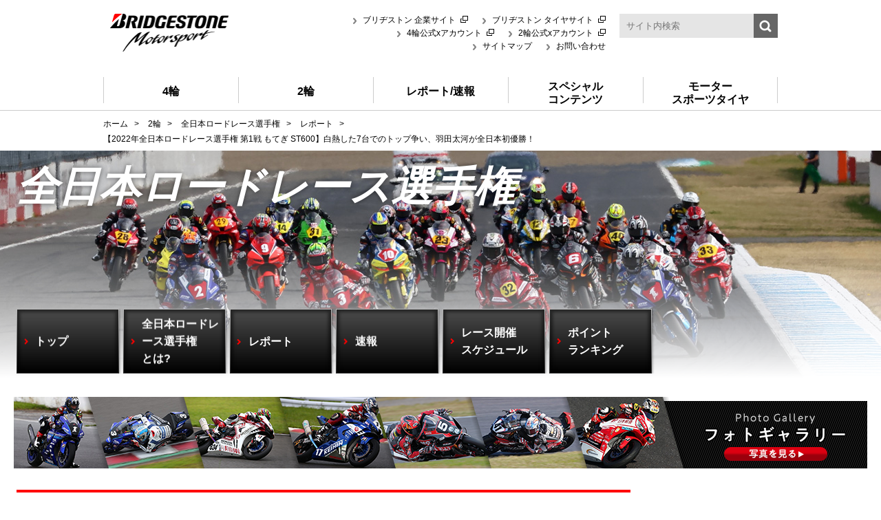

--- FILE ---
content_type: text/html; charset=UTF-8
request_url: https://ms.bridgestone.co.jp/report/jroadrace/8003
body_size: 14305
content:






<!DOCTYPE html>
<html itemscope="1" itemtype="http://schema.org/" lang="ja" xml:lang="ja" xmlns:og="http://ogp.me/ns#">
  
    <head>
      <!-- Google Tag Manager -->
<script>(function(w,d,s,l,i){w[l]=w[l]||[];w[l].push({'gtm.start':
new Date().getTime(),event:'gtm.js'});var f=d.getElementsByTagName(s)[0],
j=d.createElement(s),dl=l!='dataLayer'?'&l='+l:'';j.async=true;j.src=
'https://www.googletagmanager.com/gtm.js?id='+i+dl;f.parentNode.insertBefore(j,f);
})(window,document,'script','dataLayer','GTM-P26X82S');</script>
<!-- End Google Tag Manager -->      <meta content="text/html; charset=UTF-8" http-equiv="Content-Type" />
      <meta content="ja" http-equiv="Content-Language" />
      <meta content="text/css" http-equiv="Content-Style-Type" />
      <meta content="text/javascript" http-equiv="Content-Script-Type" />
      <meta content="telephone=no,address=no,email=no" name="format-detection" />
      <meta content="ブリヂストンがタイヤ供給する全日本ロードレース選手権レポート「【2022年全日本ロードレース選手権 第1戦 もてぎ ST600】白熱した7台でのトップ争い、羽田太河が全日本初優勝！」" name="description" />
      <meta content="BRIDGESTONE,BS,ブリヂストン,モータースポーツ,全日本ロードレース選手権,【2022年全日本ロードレース選手権 第1戦 もてぎ ST600】白熱した7台でのトップ争い、羽田太河が全日本初優勝！" name="keywords" />
      <meta content="【2022年全日本ロードレース選手権 第1戦 もてぎ ST600】白熱した7台でのトップ争い、羽田太河が全日本初優勝！ | レポート | 全日本ロードレース選手権 | ブリヂストンモータースポーツ" property="og:title" />
      <meta content="ブリヂストンがタイヤ供給する全日本ロードレース選手権レポート「【2022年全日本ロードレース選手権 第1戦 もてぎ ST600】白熱した7台でのトップ争い、羽田太河が全日本初優勝！」" property="og:description" />
      <meta content="https://ms.bridgestone.co.jp/report/jroadrace/8003" property="og:url" />
      <meta content="https://ms.bridgestone.co.jp/assets/images/common/fb_image.jpg" property="og:image" />
      <meta content="website" property="og:type" />
      <meta content="ja_JP" property="og:locale">
      <meta property="fb:app_id" content="582522595113026">
      <meta content="width=device-width, initial-scale=1.0" name="viewport" />
      <link href="https://ms.bridgestone.co.jp/report/jroadrace/8003" rel="canonical" />
      <link href="/assets/css/style.css" rel="stylesheet" type="text/css" media="all" />
      <link href="/assets/css/style-responsive.css" rel="stylesheet" type="text/css" media="all" data-css="style" />
      <link href="/assets/css/common.css" rel="stylesheet" type="text/css" media="all" />
      <link href="/assets/css/common-responsive.css" rel="stylesheet" type="text/css" media="all" data-css="common" />
      <link href="/favicon.ico" rel="icon" size="16x16 24x24 32x32 48x48 64x64" type="image/vnd.microsoft.icon" />
      <link href="/favicon.ico" rel="shortcut icon" />
      <title>【2022年全日本ロードレース選手権 第1戦 もてぎ ST600】白熱した7台でのトップ争い、羽田太河が全日本初優勝！ | レポート | 全日本ロードレース選手権 | ブリヂストンモータースポーツ</title>
  <link href="/assets/css/common3.css" rel="stylesheet" type="text/css" media="all" />
  <link href="/assets/css/special/document/racedata/datadetail.css" rel="stylesheet" type="text/css" media="all" />
    </head>
  
  
    <body id="rc-jroadrace">
      <!-- Google Tag Manager (noscript) -->
<noscript><iframe src="https://www.googletagmanager.com/ns.html?id=GTM-P26X82S"
height="0" width="0" style="display:none;visibility:hidden"></iframe></noscript>
<!-- End Google Tag Manager (noscript) -->      <!-- #all -->
      <div id="all">
        <!-- #wrapper -->
        <div id="wrapper">
          <!-- #header -->
          <!-- 新移行サーバー -->
  
    <a id="sp-menu-close" href="#" data-scroll="false"><!-- --></a>
        <header id="header">
      <div class="inner clearfix">
        <!-- #hdr-logo -->
        <div id="hdr-logo">
          <h2 class="logo">
            <a href="/"><img src="/assets/images/common/img-logo-hdr.png" width="172" height="55" alt="BRIDGESTONE Motorsport" /></a>
          </h2>
        </div>
        <!-- /#hdr-logo -->
        <!-- #hdr-content -->
        <div id="hdr-content" class="clearfix">
          <div id="hdr-content-top" class="clearfix">
            <div id="hdr-sub-nav">
              <ul class="nav-list">
                <li class="nav-item">
                  <a href="https://www.bridgestone.co.jp/" target="_blank">ブリヂストン 企業サイト</a>
                </li>
                <li class="nav-item">
                  <a href="https://tire.bridgestone.co.jp/" target="_blank">ブリヂストン タイヤサイト</a>
                </li>
                <li class="nav-item">
                  <a href="https://twitter.com/BSMS_4" target="_blank">4輪公式xアカウント</a>
                </li>
                <li class="nav-item">
                  <a href="https://twitter.com/BSMS_2" target="_blank">2輪公式xアカウント</a>
                </li>
                <li class="nav-item">
                  <a href="/sitemap/">サイトマップ</a>
                </li>
                <li class="nav-item">
                  <a href="https://www.bridgestone.co.jp/contact/">お問い合わせ</a>
                </li>
              </ul>
            </div>
            <div id="hdr-search">
              <form name="SS_searchForm" id="SS_searchForm" action="https://search.bridgestone.com/" method="get" enctype="application/x-wwwform-urlencoded">
                <div class="controls controls-row">
                  <input type="hidden" name="site" value="Q0VAKDT0" />
                  <input type="hidden" name="charset" value="UTF-8" />
                  <input type="hidden" name="group" value="2" />
                  <input type="hidden" name="category" value="5">
                  <input type="hidden" name="design" value="10" />
                  <input type="text" name="query" id="SS_searchQuery" class="search-keywords" value="" maxlength="255" class="text" placeholder="サイト内検索" /><input type="image" name="submit" id="SS_searchSubmit" src="/assets/images/common/btn-search-hdr.png" width="35" height="35" />
                </div>
              </form>
            </div>
          </div>
          <div id="hdr-content-bottom" class="clearfix">
            
            
            
            
          </div>
        </div>
        <!-- /#hdr-content -->
        <!-- #gnav -->
        <div id="gnav">
          <ul class="nav-list clearfix">
            <li class="nav-item"><a href="/4/?gnav=pc"><div><span>4輪</span></div></a>
              <!-- #automobile-menu -->
              <div id="automobile-menu" class="menu-box">
                <ul class="menu-list">
                  <li class="menu-item">
                    <a class="clearfix" href="/4/supergt/?gnav=pc"><div class="thumb-wrap"><img src="/assets/images/4/img-md-supergt.png" width="161" height="60" alt="SUPER GT" /></div><span>SUPER GT</span></a>
                    <ul class="child-menu-list">
                      <li class="menu-item"><a href="/4/supergt/about?gnav=pc">SUPER GTとは?</a></li>
                      
                      <li class="menu-item"><a href="/4/supergt/report/?gnav=pc">レポート</a></li>
                      <li class="menu-item"><a href="/4/supergt/racenews/?gnav=pc">速報</a></li>
                      <li class="menu-item"><a href="/4/supergt/schedule?gnav=pc">レース開催スケジュール</a></li>
                      <li class="menu-item"><a href="/4/supergt/point?gnav=pc">ポイントランキング</a></li>
                      
                      <li class="menu-item"><a href="/4/supergt/gallery/?gnav=pc">フォトギャラリー</a></li>
                      
                      <li class="menu-item"><a href="/4/supergt/supergt-insight/?gnav=pc">BRIDGESTONE SUPER GT INSIGHT</a></li>
                    </ul>
                  </li>
                  <li class="menu-item">
                    <a class="clearfix" href="/4/stai/?gnav=pc"><div class="thumb-wrap"><img src="/assets/images/4/img-md-stai.png" width="161" height="60" alt="スーパー耐久シリーズ" /></div><span>スーパー耐久シリーズ</span></a>
                    <ul class="child-menu-list">
                      <li class="menu-item"><a href="/4/stai/about?gnav=pc">スーパー耐久シリーズとは?</a></li>
                      
                      <li class="menu-item"><a href="/4/stai/report/?gnav=pc">レポート</a></li>
                      <li class="menu-item"><a href="/4/stai/racenews/?gnav=pc">速報</a></li>
                      <li class="menu-item"><a href="/4/stai/schedule?gnav=pc">レース開催スケジュール</a></li>
                      <li class="menu-item"><a href="/4/stai/point?gnav=pc">ポイントランキング</a></li>
                      
                      
                      
                      
                    </ul>
                  </li>
                  <li class="menu-item">
                    <a class="clearfix" href="/4/86brz/?gnav=pc"><div class="thumb-wrap"><img src="/assets/images/4/img-md-86brz.png" width="161" height="60" alt="TOYOTA Gazoo Racing" /></div><span>TOYOTA GAZOO Racing GR86/BRZ Cup</span></a>
                    <ul class="child-menu-list">
                      <li class="menu-item"><a href="/4/86brz/about?gnav=pc">TOYOTA GAZOO Racing GR86/BRZ Cupとは?</a></li>
                      
                      <li class="menu-item"><a href="/4/86brz/report/?gnav=pc">レポート</a></li>
                      <li class="menu-item"><a href="/4/86brz/racenews/?gnav=pc">速報</a></li>
                      <li class="menu-item"><a href="/4/86brz/schedule?gnav=pc">レース開催スケジュール</a></li>
                      <li class="menu-item"><a href="/4/86brz/point?gnav=pc">ポイントランキング</a></li>
                      
                      
                      
                      <li class="menu-item"><a href="/4/86brz/86brz-insight/?gnav=pc">TOYOTA GAZOO Racing GR86/BRZ Cup<br>INSIGHT</a></li>
                    </ul>
                  </li>
                  <li class="menu-item">
                    <a class="clearfix" href="/4/jgymkhana/?gnav=pc"><div class="thumb-wrap"><img src="/assets/images/4/img-md-jgymkhana.png" width="161" height="60" alt="全日本ジムカーナ選手権" /></div><span>全日本ジムカーナ選手権</span></a>
                    <ul class="child-menu-list">
                      <li class="menu-item"><a href="/4/jgymkhana/about?gnav=pc">全日本ジムカーナ選手権とは?</a></li>
                      
                      <li class="menu-item"><a href="/4/jgymkhana/report/?gnav=pc">レポート</a></li>
                      <li class="menu-item"><a href="/4/jgymkhana/racenews/?gnav=pc">速報</a></li>
                      <li class="menu-item"><a href="/4/jgymkhana/schedule?gnav=pc">レース開催スケジュール</a></li>
                      <li class="menu-item"><a href="/4/jgymkhana/point?gnav=pc">ポイントランキング</a></li>
                      
                      <li class="menu-item"><a href="/4/jgymkhana/gallery/?gnav=pc">フォトギャラリー</a></li>
                      <li class="menu-item"><a href="/4/jgymkhana/topics/?gnav=pc">トピックス</a></li>
                    </ul>
                  </li>
                  <li class="menu-item">
                    <a class="clearfix" href="/4/nurburgring/?gnav=pc"><div class="thumb-wrap"><img src="/assets/images/4/img-md-nurburgring.png" width="161" height="60" alt="ニュルブルクリンク24時間耐久レース" /></div><span>ニュルブルクリンク24時間耐久レース</span></a>
                    <ul class="child-menu-list">
                      <li class="menu-item"><a href="/4/nurburgring/about?gnav=pc">ニュルブルクリンク<br />24時間耐久レースとは?</a></li>
                      
                      <li class="menu-item"><a href="/4/nurburgring/report/?gnav=pc">レポート</a></li>
                      
                      <li class="menu-item"><a href="/4/nurburgring/schedule?gnav=pc">レース開催スケジュール</a></li>
                      
                      
                      
                      
                    </ul>
                  </li>
                  <li class="menu-item"><a class="clearfix" href="/4/indycar/?gnav=pc"><div class="thumb-wrap"><img src="/assets/images/4/img-md-indycar.png" width="161" height="60" alt="INDYCAR SERIES" /></div><span>INDYCAR SERIES</span></a>
                    <ul class="child-menu-list">
                      <li class="menu-item"><a href="/4/indycar/about?gnav=pc">INDYCAR SERIESとは?</a></li>
                      
                      <li class="menu-item"><a href="/4/indycar/report/?gnav=pc">レポート</a></li>
                      <li class="menu-item"><a href="/4/indycar/racenews/?gnav=pc">速報</a></li>
                      <li class="menu-item"><a href="/4/indycar/schedule?gnav=pc">レース開催スケジュール</a></li>
                      <li class="menu-item"><a href="/4/indycar/point?gnav=pc">ポイントランキング</a></li>
                      
                      
                      
                    </ul>
                  </li>
                  <li class="menu-item"><a class="clearfix" href="/4/mazda/?gnav=pc"><div class="thumb-wrap"><img src="/assets/images/4/img-md-mazda.png" width="161" height="60" alt="マツダグラスルーツカテゴリー" /></div><span>マツダグラスルーツカテゴリー</span></a>
                    <ul class="child-menu-list">
                      <li class="menu-item"><a href="/4/mazda/about?gnav=pc">マツダグラスルーツカテゴリーとは?</a></li>
                      
                      <li class="menu-item"><a href="/4/mazda/report/?gnav=pc">レポート</a></li>
                      
                      <li class="menu-item"><a href="/4/mazda/schedule?gnav=pc">レース開催スケジュール</a></li>
                      
                      
                      <li class="menu-item"><a href="/4/mazda/gallery/?gnav=pc">フォトギャラリー</a></li>
                      <li class="menu-item"><a href="/4/mazda/topics/?gnav=pc">トピックス</a></li>
                    </ul>
                  </li>
                  <li class="menu-item">
                    <a class="clearfix" href="/4/re71rs/?gnav=pc"><div class="thumb-wrap"><img src="/assets/images/4/img-md-re71rs.png" width="161" height="60" alt="86/BRZ Race with RE-71RS" /></div><span>86/BRZ Race with RE-71RS</span></a>
                    <ul class="child-menu-list">
                      <li class="menu-item"><a href="/4/re71rs/about?gnav=pc">86/BRZ Race with RE-71RSとは?</a></li>
                      
                      <li class="menu-item"><a href="/4/re71rs/report/?gnav=pc">レポート</a></li>
                      
                      <li class="menu-item"><a href="/4/re71rs/schedule?gnav=pc">レース開催スケジュール</a></li>
                      
                      
                      
                      
                    </ul>
                  </li>
                  <li class="menu-item">
                    <a class="clearfix" href="/4/kyojocup/?gnav=pc"><div class="thumb-wrap"><img src="/assets/images/4/img-md-kyojocup.png" width="161" height="60" alt="KYOJO CUP" /></div><span>KYOJO CUP</span></a>
                    <ul class="child-menu-list">
                      <li class="menu-item"><a href="/4/kyojocup/about?gnav=pc">KYOJO CUPとは?</a></li>
                      
                      <li class="menu-item"><a href="/4/kyojocup/report/?gnav=pc">レポート</a></li>
                      <li class="menu-item"><a href="/4/kyojocup/racenews/?gnav=pc">速報</a></li>
                      <li class="menu-item"><a href="/4/kyojocup/schedule?gnav=pc">レース開催スケジュール</a></li>
                      <li class="menu-item"><a href="/4/kyojocup/point?gnav=pc">ポイントランキング</a></li>
                      
                      <li class="menu-item"><a href="/4/kyojocup/gallery/?gnav=pc">フォトギャラリー</a></li>
                      
                    </ul>
                  </li>
                </ul>
              </div>
            </li>
            <!-- /#automobile-menu -->
            <!-- #motorcycle-menu -->
            <li class="nav-item"><a href="/2/?gnav=pc"><div><span>2輪</span></div></a>
              <div id="motorcycle-menu" class="menu-box">
                <ul class="menu-list">
                  <li class="menu-item"><a class="clearfix" href="/2/8tai/?gnav=pc"><div class="thumb-wrap"><img src="/assets/images/2/img-md-8tai.png" width="161" height="60" alt="EWC/鈴鹿8時間耐久ロードレース" /></div><span>EWC/鈴鹿8時間耐久ロードレース</span></a>
                    <ul class="child-menu-list">
                      <li class="menu-item"><a href="/2/8tai/about?gnav=pc">EWC(鈴鹿8耐)とは?</a></li>
                      
                      <li class="menu-item"><a href="/2/8tai/report/?gnav=pc">レポート</a></li>
                      <li class="menu-item"><a href="/2/8tai/racenews/?gnav=pc">速報</a></li>
                      <li class="menu-item"><a href="/2/8tai/schedule?gnav=pc">レース開催スケジュール</a></li>
                      
                      
                      <li class="menu-item"><a href="/2/8tai/gallery/?gnav=pc">フォトギャラリー</a></li>
                      
                    </ul>
                  </li>
                  <li class="menu-item"><a class="clearfix" href="/2/jroadrace/?gnav=pc"><div class="thumb-wrap"><img src="/assets/images/2/img-md-jroadrace.png" width="161" height="60" alt="全日本ロードレース選手権" /></div><span>全日本ロードレース選手権</span></a>
                    <ul class="child-menu-list">
                      <li class="menu-item"><a href="/2/jroadrace/about?gnav=pc">全日本ロードレース選手権とは?</a></li>
                      
                      <li class="menu-item"><a href="/2/jroadrace/report/?gnav=pc">レポート</a></li>
                      <li class="menu-item"><a href="/2/jroadrace/racenews/?gnav=pc">速報</a></li>
                      <li class="menu-item"><a href="/2/jroadrace/schedule?gnav=pc">レース開催スケジュール</a></li>
                      <li class="menu-item"><a href="/2/jroadrace/point?gnav=pc">ポイントランキング</a></li>
                      
                      <li class="menu-item"><a href="/2/jroadrace/gallery/?gnav=pc">フォトギャラリー</a></li>
                      
                    </ul>
                  </li>
                  <li class="menu-item"><a class="clearfix" href="/2/jmotocross/?gnav=pc"><div class="thumb-wrap"><img src="/assets/images/2/img-md-jmotocross.png" width="161" height="60" alt="全日本モトクロス選手権" /></div><span>全日本モトクロス選手権</span></a>
                    <ul class="child-menu-list">
                      <li class="menu-item"><a href="/2/jmotocross/about?gnav=pc">全日本モトクロス選手権とは?</a></li>
                      
                      <li class="menu-item"><a href="/2/jmotocross/report/?gnav=pc">レポート</a></li>
                      <li class="menu-item"><a href="/2/jmotocross/racenews/?gnav=pc">速報</a></li>
                      <li class="menu-item"><a href="/2/jmotocross/schedule?gnav=pc">レース開催スケジュール</a></li>
                      <li class="menu-item"><a href="/2/jmotocross/point?gnav=pc">ポイントランキング</a></li>
                      
                      <li class="menu-item"><a href="/2/jmotocross/gallery/?gnav=pc">フォトギャラリー</a></li>
                      
                    </ul>
                  </li>
                  <li class="menu-item"><a class="clearfix" href="/2/jncc/?gnav=pc"><div class="thumb-wrap"><img src="/assets/images/2/img-md-jncc.png" width="161" height="60" alt="JNCC全日本クロスカントリー選手権" /></div><span>JNCC全日本クロスカントリー選手権</span></a>
                    <ul class="child-menu-list">
                      
                      
                      
                      
                      <li class="menu-item"><a href="/2/jncc/schedule?gnav=pc">レース開催スケジュール</a></li>
                      
                      
                      <li class="menu-item"><a href="/2/jncc/gallery/?gnav=pc">フォトギャラリー</a></li>
                      
                    </ul>
                  </li>
                </ul>
              </div>
            </li>
            <!-- /#motorcycle-menu -->
            
            <!-- #report-menu -->
            <li class="nav-item"><a href="/report/?gnav=pc"><div><span>レポート/速報</span></div></a>
              <div id="report-menu" class="menu-box">
                <ul class="menu-list">
                  <li class="menu-item"><a class="clearfix" href="/report/supergt/?gnav=pc"><span>SUPER GT</span></a></li>
                  <li class="menu-item"><a class="clearfix" href="/report/stai/?gnav=pc"><span>スーパー耐久シリーズ</span></a></li>
                  <li class="menu-item"><a class="clearfix" href="/report/86brz/?gnav=pc"><span>TOYOTA GAZOO Racing GR86/BRZ Cup</span></a></li>
                  <li class="menu-item"><a class="clearfix" href="/report/jgymkhana/?gnav=pc"><span>全日本ジムカーナ選手権</span></a></li>
                  
                  
                  <li class="menu-item"><a class="clearfix" href="/report/indycar/?gnav=pc"><span>INDYCAR SERIES</span></a></li>
                  <li class="menu-item"><a class="clearfix" href="/report/mazda/?gnav=pc"><span>マツダグラスルーツカテゴリー</span></a></li>
                  
                  <li class="menu-item"><a class="clearfix" href="/report/kyojocup/?gnav=pc"><span>KYOJO CUP</span></a></li>
                  <li class="menu-item"><a class="clearfix" href="/report/8tai/?gnav=pc"><span>EWC/鈴鹿8時間耐久ロードレース</span></a></li>
                  <li class="menu-item"><a class="clearfix" href="/report/jroadrace/?gnav=pc"><span>全日本ロードレース選手権</span></a></li>
                  <li class="menu-item"><a class="clearfix" href="/report/jmotocross/?gnav=pc"><span>全日本モトクロス選手権</span></a></li>
                </ul>
              </div>
            </li>
            <!-- /#report-menu -->
            <!-- #special-menu -->
            <li class="nav-item"><a href="/special/?gnav=pc"><div><span>スペシャル<br />コンテンツ</span></div></a>
              <div id="special-menu" class="menu-box">
                <ul class="menu-list">
                  <li class="menu-item"><a class="clearfix" href="/special/pcc/?gnav=pc"><div class="thumb-wrap"><img src="/assets/images/special/img-md-pcc.png" width="161" height="60" alt="POTENZA Circuit Challenge（PCC）" /></div><span>POTENZA Circuit Challenge（PCC）</span></a></li>
                  <li class="menu-item"><a class="clearfix" href="/special/emotorsportlab/?gnav=pc"><div class="thumb-wrap"><img src="/assets/images/special/img-md-emotorsportlab.png" width="161" height="60" alt="eモータースポーツラボ" /></div><span>eモータースポーツラボ</span></a></li>
                  <li class="menu-item"><a class="clearfix" href="/special/mc/?gnav=pc"><div class="thumb-wrap"><img src="/assets/images/special/img-md-mc.png" width="161" height="60" alt="BRIDGESTONE MC TOPICS ROOM" /></div><span>BRIDGESTONE MC TOPICS ROOM</span></a></li>
                  <li class="menu-item"><a class="clearfix" href="/special/ewc/?gnav=pc"><div class="thumb-wrap"><img src="/assets/images/special/img-md-ewc.png" width="161" height="60" alt="EWC/鈴鹿8時間耐久ロードレース特集" /></div><span>EWC/鈴鹿8時間耐久ロードレース特集</span></a></li>
                  
                  <li class="menu-item"><a class="clearfix" href="/special/tyre/?gnav=pc"><div class="thumb-wrap"><img src="/assets/images/special/img-md-tyre.png" width="161" height="60" alt="山野哲也が語る｢いいタイヤができるまで｣" /></div><span>山野哲也が語る<br />｢いいタイヤができるまで｣</span></a></li>
                  <li class="menu-item"><a class="clearfix" href="/special/driving/?gnav=pc"><div class="thumb-wrap"><img src="/assets/images/special/img-md-driving.png" width="161" height="60" alt="山野哲也のEnjoy!スポーツドライビング" /></div><span>山野哲也のEnjoy!スポーツドライビング</span></a></li>
                  
                  <li class="menu-item"><a class="clearfix" href="/special/event/?gnav=pc"><div class="thumb-wrap"><img src="/assets/images/special/img-md-event.png" width="161" height="60" alt="イベントニュース" /></div><span>イベントニュース</span></a></li>
                  <li class="menu-item"><a class="clearfix" href="/special/document/?gnav=pc"><div class="thumb-wrap"><img src="/assets/images/special/img-md-document.png" width="161" height="60" alt="モータースポーツヒストリー" /></div><span>モータースポーツヒストリー</span></a>
                    <ul class="child-menu-list">
                    
                     <li class="menu-item"><a href="/special/document/60th/?gnav=pc">60周年ページ</a></li>
                      <li class="menu-item"><a href="/special/document/history1999-2003/?gnav=pc">1999～2003年の活動</a></li>
                      <li class="menu-item"><a href="/special/document/history1995-1998/?gnav=pc">1995～1998年の活動</a></li>
                      <li class="menu-item"><a href="/special/document/f1/?gnav=pc">F1活動14年の軌跡</a></li>
                    <li class="menu-item"><a href="/special/document/f1/en/?gnav=pc">F1活動14年の軌跡（English）</a></li>
                    </ul>
                  </li>
                </ul>
              </div>
            </li>
            <!-- /#special-menu -->
            <!-- #tyre -->
            <li class="nav-item"><a href="/tyre/?gnav=pc"><div><span>モーター<br />スポーツタイヤ</span></div></a>
              <div id="tyre-menu" class="menu-box">
                <ul class="menu-list">
                  <li class="menu-item"><a class="clearfix" href="/tyre/circuit_gymkhana/?gnav=pc"><span>サーキット＆ジムカーナ</span></a></li>
                  
                  <li class="menu-item"><a class="clearfix" href="http://tire.bridgestone.co.jp/potenza/?gnav=pc" target="_blank"><span>TOYOTA GAZOO Racing GR86/BRZ Cup</span></a></li>
                  <li class="menu-item"><a class="clearfix" href="https://www.bridgestone.co.jp/products/tire/mc/products/result/?cat_type=3&cat_id=%E3%83%AC%E3%83%BC%E3%82%B9" target="_blank"><span>2輪車用タイヤ RACE USE</span></a></li>
                </ul>
              </div>
            </li>
            <!-- /#tyre -->
            <!-- #emotorsport-institute -->
            <!--li id="emotorsport-institute" class="nav-item">
              <a href="/special/emotorsportlab/eMotorsport_Institute/?gnav=pc"><div><span>eMotorsport<br />Institute</span></div></a>
            </li-->
            <!-- /#emotorsport-institute -->
          </ul>
        </div>
        <!-- /#gnav -->
        <div id="search-btn"><a href="#" data-scroll="false"><!-- --></a></div>
        <div id="menu-btn"><a href="#" data-scroll="false"><!-- --></a></div>
      </div>
    </header>
    
    
    <div id="sp-header">
      <!-- #sp-hdr-content -->
      <div id="sp-hdr-content">
        <!-- #sp-hdr-search -->
        <div id="sp-hdr-search">
          <form name="SS_searchForm1" id="SS_searchForm1" action="https://search.bridgestone.com/" method="get" enctype="application/x-wwwform-urlencoded">
            <div class="controls controls-row">
              <input type="hidden" name="site" value="Q0VAKDT0" />
              <input type="hidden" name="charset" value="UTF-8" />
              <input type="hidden" name="group" value="2" />
              <input type="hidden" name="category" value="5">
              <input type="hidden" name="design" value="10" />
              <input type="text" name="query" id="SS_searchQuery1" value="" maxlength="255" class="text search-keywords" placeholder="サイト内検索"><input type="submit" name="submit" value="検索" id="SS_searchSubmit1" />
            </div>
          </form>
        </div>
        <!-- /#sp-hdr-search -->
        <!-- #close-btn -->
        <div id="close-btn">
          <a href="#" data-scroll="false"><!-- --></a>
        </div>
        <!-- /#close-btn -->
      </div>
      <!-- /#sp-hdr-content -->
      <!-- #sp-gnav -->
      <div id="sp-gnav">
        <div id="sp-menu">
          <!-- #sp-gnav-menu -->
          <ul class="sp-nav-list" id="sp-gnav-menu">
            <li id="sp-home" class="sp-nav-item current-list"><a href="/?gnav=sp"><span>ホーム</span></a></li>
            <li class="sp-nav-item icon-double"><a href="#sp-automobile-menu"><span>4輪</span></a></li>
            <li class="sp-nav-item icon-double"><a href="#sp-motorcycle-menu"><span>2輪</span></a></li>
            
            <!-- <li class="sp-nav-item"><a href="/special/emotorsportlab/eMotorsport_Institute/?gnav=sp"><span>eMotorsport Institute</span></a></li> -->
            <li class="sp-nav-item icon-double"><a href="#sp-emotorsport-institute"><span>eMotorsport</span></a></li>
            <li class="sp-nav-item icon-double"><a href="#sp-report-menu"><span>レポート/速報</span></a></li>
            <li class="sp-nav-item icon-double"><a href="#sp-special-menu"><span>スペシャルコンテンツ</span></a></li>
            <li class="sp-nav-item icon-double"><a href="#sp-tyre-menu"><span>モータースポーツタイヤ</span></a></li>
            <li class="sp-nav-item sp-sub-nav">
              <div class="sp-sub-nav-item"><a href="/sitemap/?gnav=sp"><span>サイトマップ</span></a></div>
              <div class="sp-sub-nav-item"><a href="http://www.bridgestone.co.jp/contact/?gnav=sp"><span>お問い合わせ</span></a></div>
              <div class="sp-sub-nav-item"><a href="http://tire.bridgestone.co.jp/?gnav=sp" target="_blank"><span>ブリヂストン<br />タイヤサイト</span></a></div>
              <div class="sp-sub-nav-item"><a href="http://www.bridgestone.com/?gnav=sp" target="_blank"><span>Bridgestone<br />Global</span></a></div>
              <div class="sp-sub-nav-item"><a href="https://twitter.com/BSMS_4?gnav=sp" target="_blank"><span>4輪公式x<br />アカウント</span></a></div>
              <div class="sp-sub-nav-item"><a href="https://twitter.com/BSMS_2?gnav=sp" target="_blank"><span>2輪公式x<br />アカウント</span></a></div>
            </li>
          </ul>
          <!-- /#sp-gnav-menu -->
          <!-- #sp-automobile-menu -->
          <ul class="sp-nav-list" id="sp-automobile-menu">
            <li class="sp-nav-item sp-nav-back"><a href="#" data-scroll="false"><span>戻る</span></a></li>
            <li class="sp-nav-item current-list"><a href="/4/?gnav=sp"><span>4輪</span></a></li>
            <li class="sp-nav-item"><a href="/4/supergt/?gnav=sp"><span>SUPER GT</span></a></li>
            <li class="sp-nav-item"><a href="/4/stai/?gnav=sp"><span>スーパー耐久シリーズ</span></a></li>
            <li class="sp-nav-item"><a href="/4/86brz/?gnav=sp"><span>TOYOTA GAZOO Racing GR86/<br />BRZ Cup</span></a></li>
            <li class="sp-nav-item"><a href="/4/jgymkhana/?gnav=sp"><span>全日本ジムカーナ選手権</span></a></li>
            
            <li class="sp-nav-item"><a href="/4/nurburgring/?gnav=sp"><span>ニュルブルクリンク24時間耐久レース</span></a></li>
            <li class="sp-nav-item"><a href="/4/indycar/?gnav=sp"><span>INDYCAR SERIES</span></a></li>
            <li class="sp-nav-item"><a href="/4/mazda/?gnav=sp"><span>マツダグラスルーツカテゴリー</span></a></li>
            <li class="sp-nav-item"><a href="/4/re71rs/?gnav=sp"><span>86/BRZ Race with RE-71RS</span></a></li>
            <li class="sp-nav-item"><a href="/4/kyojocup/?gnav=sp"><span>KYOJO CUP</span></a></li>
          </ul>
          <!-- /#sp-automobile-menu -->
          <!-- #sp-motorcycle-menu -->
          <ul class="sp-nav-list" id="sp-motorcycle-menu">
            <li class="sp-nav-item sp-nav-back"><a href="#" data-scroll="false"><span>戻る</span></a></li>
            <li class="sp-nav-item current-list"><a href="/2/?gnav=sp"><span>2輪</span></a></li>
            <li class="sp-nav-item"><a href="/2/8tai/?gnav=sp"><span>EWC/鈴鹿8時間耐久ロードレース</span></a></li>
            <li class="sp-nav-item"><a href="/2/jroadrace/?gnav=sp"><span>全日本ロードレース選手権</span></a></li>
            <li class="sp-nav-item"><a href="/2/jmotocross/?gnav=sp"><span>全日本モトクロス選手権</span></a></li>
            <li class="sp-nav-item"><a href="/2/jncc/?gnav=sp"><span>JNCC全日本クロスカントリー選手権</span></a></li>
                    </ul>
          <!-- /#sp-motorcycle-menu -->
          <!-- ##sp-emotorsport-institute -->
          <ul class="sp-nav-list" id="sp-emotorsport-institute">
            <li class="sp-nav-item sp-nav-back"><a href="#" data-scroll="false"><span>戻る</span></a></li>
            <li class="sp-nav-item current-list"><a href="/special/emotorsportlab/?gnav=sp"><span>eモータースポーツラボ</span></a></li>
            <li class="sp-nav-item"><a href="/special/emotorsportlab/eMotorsport_Institute/?gnav=sp"><span>Bridgestone<br>eMotorsport Institute</span></a></li>
                    </ul>
          <!-- /##sp-emotorsport-institute -->
          <!-- #sp-report-menu -->
          <ul class="sp-nav-list" id="sp-report-menu">
            <li class="sp-nav-item sp-nav-back"><a href="#" data-scroll="false"><span>戻る</span></a></li>
            <li class="sp-nav-item current-list"><a href="/report/?gnav=sp"><span>レポート/速報</span></a></li>
            <li class="sp-nav-item"><a href="/report/supergt/?gnav=sp"><span>SUPER GT</span></a></li>
            <li class="sp-nav-item"><a href="/report/stai/?gnav=sp"><span>スーパー耐久シリーズ</span></a></li>
            <li class="sp-nav-item"><a href="/report/86brz/?gnav=sp"><span>TOYOTA GAZOO Racing GR86/<br />BRZ Cup</span></a></li>
            <li class="sp-nav-item"><a href="/report/jgymkhana/?gnav=sp"><span>全日本ジムカーナ選手権</span></a></li>
          
          
            <li class="sp-nav-item"><a href="/report/indycar/?gnav=sp"><span>INDYCAR SERIES</span></a></li>
            <li class="sp-nav-item"><a href="/report/mazda/?gnav=sp"><span>マツダグラスルーツカテゴリー</span></a></li>
            <li class="sp-nav-item"><a href="/report/kyojocup/?gnav=sp"><span>KYOJO CUP</span></a></li>
            <li class="sp-nav-item"><a href="/report/jroadrace/?gnav=sp"><span>全日本ロードレース選手権</span></a></li>
            <li class="sp-nav-item"><a href="/report/jmotocross/?gnav=sp"><span>全日本モトクロス選手権</span></a></li>
            <li class="sp-nav-item"><a href="/report/8tai/?gnav=sp"><span>EWC/鈴鹿8時間耐久ロードレース</span></a></li>
                    </ul>
          <!-- /#sp-report-menu -->
          <!-- #sp-special-menu -->
          <ul class="sp-nav-list" id="sp-special-menu">
            <li class="sp-nav-item sp-nav-back"><a href="#" data-scroll="false"><span>戻る</span></a></li>
            <li class="sp-nav-item current-list"><a href="/special/?gnav=sp"><span>スペシャルコンテンツ</span></a></li>
            <li class="sp-nav-item"><a href="/special/pcc/?gnav=sp"><span>POTENZA Circuit Challenge（PCC）</span></a></li>
            <li class="sp-nav-item"><a href="/special/emotorsportlab/?gnav=sp"><span>eモータースポーツラボ</span></a></li>
            <li class="sp-nav-item"><a href="/special/mc/?gnav=sp"><span>BRIDGESTONE MC TOPICS ROOM</span></a></li>
            <li class="sp-nav-item"><a href="/special/ewc/?gnav=sp"><span>EWC/鈴鹿8時間耐久ロードレース特集</span></a></li>
            
            <li class="sp-nav-item"><a href="/special/tyre/?gnav=sp"><span>山野哲也が語る<br />｢いいタイヤができるまで｣</span></a></li>
            <li class="sp-nav-item"><a href="/special/driving/?gnav=sp"><span>山野哲也のEnjoy!<br />スポーツドライビング</span></a></li>
            
            <li class="sp-nav-item"><a href="/special/event/?gnav=sp"><span>イベントニュース</span></a></li>
            <li class="sp-nav-item"><a href="/special/document/?gnav=sp"><span>モータースポーツヒストリー</span></a></li>
          </ul>
          <!-- /#sp-special-menu -->
          <!-- #sp-tyre-menu -->
          <ul class="sp-nav-list" id="sp-tyre-menu">
            <li class="sp-nav-item sp-nav-back"><a href="#" data-scroll="false"><span>戻る</span></a></li>
            <li class="sp-nav-item current-list"><a href="/tyre/?gnav=sp"><span>モータースポーツタイヤ</span></a></li>
            <li class="sp-nav-item"><a href="/tyre/circuit_gymkhana/?gnav=sp"><span>サーキット＆ジムカーナ</span></a></li>
            
            <li class="sp-nav-item"><a href="http://tire.bridgestone.co.jp/potenza/?gnav=sp" target="_blank"><span>TOYOTA GAZOO Racing GR86/<br />BRZ Cup</span></a></li>
            <li class="sp-nav-item"><a href="https://www.bridgestone.co.jp/products/tire/mc/products/result/?cat_type=3&cat_id=%E3%83%AC%E3%83%BC%E3%82%B9" target="_blank"><span>2輪車用タイヤ RACE USE</span></a></li>
          </ul>
          <!-- /#sp-tyre-menu -->
        </div>
      </div>
      <!-- /#sp-gnav -->
    </div>
            <!-- /#header -->
          <!-- #contents -->
          <div id="contents" class="clearfix">
            
              
  <div id="breadcrumb-wrap">
    <ul id="breadcrumb" class="inner" itemscope="" itemtype="http://data-vocabulary.org/Breadcrumb">
      <li id="bc-home"><a href="/" itemprop="url"><span itemprop="title">ホーム</span></a><span>&gt;</span></li>
      
      <li itemscope="" itemtype="http://data-vocabulary.org/Breadcrumb"><a href="/2/" itemprop="url"><span itemprop="title">2輪</span></a><span>&gt;</span></li>
      
      <li itemscope="" itemtype="http://data-vocabulary.org/Breadcrumb"><a href="/2/jroadrace/" itemprop="url"><span itemprop="title">全日本ロードレース選手権</span></a><span>&gt;</span></li>
      <li itemscope="" itemtype="http://data-vocabulary.org/Breadcrumb"><a href="/2/jroadrace/report/" itemprop="url"><span itemprop="title">レポート</span></a><span>&gt;</span></li>
      <li itemscope="" itemtype="http://data-vocabulary.org/Breadcrumb"><span itemprop="title">【2022年全日本ロードレース選手権 第1戦 もてぎ ST600】白熱した7台でのトップ争い、羽田太河が全日本初優勝！</span></li>
    </ul>
  </div>
            
            
    
<section id="contents-hdr" class="section">
  <div class="inner">
    <img class="sp-only" src="/assets/images/2/jroadrace/mv-sp.jpg" width="768" height="300" alt="全日本ロードレース選手権" />
    <div class="section-hdr">
      <h2 class="contents-ttl">全日本ロードレース選手権</h2>
    </div>
    <div class="section-body">
      <div id="contents-nav">
        <ul class="contents-nav-list clearfix">
          <li id="contents-nav-btn" class="contents-nav-item">
            <div class="nav-item-inner">
              <a href="#" data-scroll="false">
                <span>MENU</span>
              </a>
            </div>
          </li>
          <li class="contents-nav-item">
            <div class="nav-item-inner">
              <a href="/2/jroadrace/">
                <span>トップ</span>
              </a>
            </div>
          </li>
          
          <li class="contents-nav-item">
            <div class="nav-item-inner">
              <a href="/2/jroadrace/about">
              <span>全日本ロードレース選手権<br class="pc-only" /><br class="tl-only" />とは?</span>
              </a>
            </div>
          </li>
          
          
          
          <li class="contents-nav-item">
            <div class="nav-item-inner">
              <a href="/2/jroadrace/report/">
                <span>レポート</span>
              </a>
            </div>
          </li>
          
          
          <li class="contents-nav-item">
            <div class="nav-item-inner">
              <a href="/2/jroadrace/racenews/">
                <span>速報</span>
              </a>
            </div>
          </li>
          
          <li class="contents-nav-item">
            <div class="nav-item-inner">
              <a href="/2/jroadrace/schedule">
                <span>レース開催<br class="pc-only" /><br class="tl-only" />スケジュール</span>
              </a>
            </div>
          </li>
          
          <li class="contents-nav-item">
            <div class="nav-item-inner">
              <a href="/2/jroadrace/point">
                <span>ポイント<br class="pc-only" /><br class="tl-only" />ランキング</span>
              </a>
            </div>
          </li>
          
          
          
          
        </ul>
      </div>
    </div>
  </div>
</section>
<div class="inner">
  <div id="bnr-area">
    
    <!-- ギャラリーバナーここから -->
      <div class="col-row">
        <div class="col">
          <a href="/2/jroadrace/gallery/">
            <img class="pc-only" src="/assets/images/2/jroadrace/bnr-gallery.png" width="1240" height="104" alt="全日本ロードレース選手権のギャラリー" />
            <img class="tl-only" src="/assets/images/2/jroadrace/bnr-gallery-tl.png" width="913" height="76" alt="全日本ロードレース選手権のギャラリー" />
            <img class="sp-only" src="/assets/images/2/jroadrace/bnr-gallery-sp.png" width="340" height="60" alt="全日本ロードレース選手権のギャラリー" />
          </a>
        </div>
      </div>
    <!-- ギャラリーバナーここから -->
    
    
    
    <!-- レポートバナーここから -->
    
    <!-- レポートバナーここまで -->
    <!-- 速報バナーここから -->
    
    <!-- 速報バナーここまで -->
    <!-- レポート・速報バナー表示ここから -->
    
    <!-- レポート・速報バナー表示ここまで -->
  </div>
</div>
            <!-- #contents-body -->
            <div id="contents-body">
              <div class="inner clearfix">
                <!-- #bnr-area -->
              
                <!-- /#bnr-area -->
                
                <!-- #main -->
                  
  <div id="main">
    <article class="article entry">
      <div class="article-hdr top-line">
        <h2 class="page-ttl">レポート</h2>
        <div class="entry-meta">
          <div class="entry-date"><time datatime="2022.04.04">2022.04.04</time></div>
          <div class="entry-type"><a href="//">2輪</a></div></mt:If>
          <div class="entry-cat"><a href="/2/jroadrace/">全日本ロードレース選手権</a></div>
          <div class="entry-cat"><a href="/2/jroadrace/report/">レポート</a></div>
        </div>
        <div id="go-press-release"><a href="/2/jroadrace/report/8003_p" target="_blank">別ウィンドウで表示</a></div>
        <h1 class="article-ttl entry-ttl">【2022年全日本ロードレース選手権 第1戦 もてぎ ST600】白熱した7台でのトップ争い、羽田太河が全日本初優勝！</h1>
      </div>
      <div class="article-body">
        <div class="entry-body">
          <ul class="program-list">
    <li class="program-item">開催場所：モビリティリゾートもてぎ</li>
    <li class="program-item">開催日：2022年04月02日(土) 〜 2022年04月03日(日)</li>
  </ul>
  <div class="key-visual">
    <img src="/2/jroadrace/report/files/22JRR01_600_RC%3D591%20%281%29.JPG" width="900" height="350" alt="【2022年全日本ロードレース選手権 第1戦 もてぎ ST600】白熱した7台でのトップ争い、羽田太河が全日本初優勝！" />
  </div>
    <div class="clearfix">
      <p>2021年チャンピオンの埜口遥希はアジア選手権にスイッチし、ゼッケン1番不在のシーズンとなったST600クラス。一方でGP帰りの國井勇輝、CEV帰りの羽田太河が加わるなど話題は豊富だ。<br /><br />木曜日から始まった練習走行で好調さをアピールしたのは荒川。羽田、國井も上位につける。<br /><br />予選当日は朝から好天に恵まれ、前日から低いままだった気温も予選開始の11時15分にはまずまずのコンディションに。そして荒川がレコードとなる1分52秒643でポールポジションを獲得。続いて羽田が2番手、鈴木光来が3番手。荒川19歳、羽田23歳、鈴木21歳と若手3人がフロントロウに並んだ。さらに19歳の國井が4番手、18歳の阿部恵斗が5番手に。この5人がコースレコードを更新し、新たな時代の幕開けを予感させた。<br /><br />不安定な天気が予想された決勝日。たまに小さな雨粒が落ちてくる中でST600クラスの決勝がスタートした。</p>
    </div>
    <div class="clearfix">
        <div class="img-wrap left-img">
          <img src="/2/jroadrace/report/files/22JRR01_600_QF%3D324%20%281%29.JPG" alt="22JRR01_600_QF=324 (1).JPG">
        </div>
      <p>ホールショットを奪ったのは荒川。羽田が背後につけ、オープニングラップから2台で逃げにかかる。後方では松岡玲、小山知良、國井、長尾健吾、阿部の5台がセカンド集団を形成。<br /><br />4周目。トップ荒川がラインを外し、羽田にトップの座を奪われる。そのバトルの結果、5台の3位争い集団が追いついて7台でのトップ争いに発展。荒川と羽田は順位を入れ替えながら激しいトップ争いを繰り広げ、その間に國井が3番手浮上。<br /><br />6周目。トップ4が羽田、國井、小山、荒川という順に入れ替わる。その後もそこここでポジションが入れ替わり、一瞬も気を抜くことができない状況で周回を重ねる。</p>
    </div>
    <div class="clearfix">
        <div class="img-wrap left-img">
          <img src="/2/jroadrace/report/files/22JRR01_600_RC%3D438%20%282%29.JPG" alt="22JRR01_600_RC=438 (2).JPG">
        </div>
      <p>15周目。2番手に浮上した國井が転倒。真っ先に最終ラップに突入したのは羽田。小山、荒川と続く。ねらう小山。ブロックする羽田。攻防はフィニッシュラインまで続いたが、最終的に羽田に軍配が上がった。小山は2位、荒川は3位表彰台を獲得した。</p>
    </div>
    <div class="clearfix">
        <div class="img-wrap right-img">
          <img src="/2/jroadrace/report/files/5D3_3511%20%282%29.JPG" alt="5D3_3511 (2).JPG">
        </div>
      <p>●羽田太河（予選2位／決勝1位）<br />「最初は二人で逃げようかとも思ったのですが、集団を大きくして後ろでごちゃごちゃやってくれたほうがいいと作戦を変更しました。海外レースに戻りたいので、これからも勝ちを狙います」</p>
    </div>
        </div>
        <!-- #result-area -->
                <div id="result-area">
          <div id="race-info">
            <h2 class="race-ttl">レース結果<br /></h2>
            <p class="course-wrap">
              <span class="course">コース：モビリティリゾートもてぎ</span>
            </p>
            <ul class="anchor-navi stage-list">
                                        <li class="anchor-item"><a href="#final-2">決勝</a></li>
                                                                  <li class="anchor-item"><a href="#qualifying-1">予選</a></li>
                                      </ul>
          </div>
                                <div class="resposive-table">
            <section id="final-2" class="section final">
              <div class="section-hdr">
                <div class="section-ttl">
[ST600]                   <h4>決勝</h4>
                  <ul class="environment-list">
                    <li class="environment-item date" data-apikey="final-date">開催日：2022/04/03</li>                    <li class="environment-item weather" data-apikey="final-weather">天候：Cloudy-Rain</li>                    <li class="environment-item road" data-apikey="final-road_condition">路面：Dry</li>                                                            <li class="environment-item start-num" data-apikey="final-start_num">決勝出走：40</li>                    <li class="environment-item finish-num" data-apikey="final-finish_num">完走：37</li>                                        <li class="environment-item laps" data-apikey="final-course_distance">(4.801<span data-apikey="unit">km</span><span data-apikey="final-hdr_laps"> x 16laps = 76.816<span data-apikey="unit">km</span></span>)</li>                  </ul>
                </div>
              </div>
              <div class="section-body clearfix">
                <table class="table table-striped final-table">
                  <thead>
                    <tr>
                      <th class="ranking-cell-hdr" data-apikey="final-position">順位</th>
                      <th class="no-cell-hdr" data-apikey="final-no">No</th>
                      <th class="driver-cell-hdr" data-apikey="final-drivers">ドライバー</th>
                      <th class="tire-cell-hdr" data-apikey="final-tyre_name">タイヤ</th>
                      <th class="team-cell-hdr" data-apikey="final-team_name">チーム</th>
                      <th class="machine-cell-hdr" data-apikey="final-machine_name">マシン</th>
                      <!--
                      <th class="frame-cell-hdr" data-apikey="final-frame_name">フレーム</th>
                      -->
                      <th class="chassis-cell-hdr" data-apikey="final-chassis_name">シャシー</th>
                      <th class="engine-cell-hdr" data-apikey="final-engine_name">エンジン</th>
                      <!--
                      <th class="maker-cell-hdr" data-apikey="final-maker_name">メーカー</th>
                      -->
                      <th class="laps-cell-hdr" data-apikey="final-laps">周回数</th>
                      <th class="delaylap-cell-hdr" data-apikey="final-delay_lap">Delay(Lap)</th>
                      <th class="besttime-cell-hdr" data-apikey="final-best_time">ベストタイム</th>
                      <th class="bestlap-cell-hdr" data-apikey="final-best_lap">ベストラップ</th>
                      <th class="time-cell-hdr" data-apikey="final-time">タイム</th>
                    </tr>
                  </thead>
                  <tbody>
                                      <tr>
                      <td class="ranking-cell" data-apikey="final-position">1</td>
                      <td class="no-cell" data-apikey="final-no">37</td>
                      <td class="driver-cell" data-apikey="final-drivers">羽田 太河</td>
                                  <td class="tyre-cell fc-red" data-apikey="final-tyre">
              <span class="pc-only">BS</span>
                            <span class="tl-sp-only"><img src="/assets/images/common/icon-bridgestone02@2x.png" width="20" height="18" alt="Bridgestone"></span>
                          </td>
                                            <td class="machine-cell" data-apikey="final-team_name">TN45 with MotoUP Racing</td>
                      <td class="machine-cell" data-apikey="final-machine_name"></td>
                      <!--
                      <td class="machine-cell" data-apikey="final-frame_name"></td>
                      -->
                      <td class="machine-cell" data-apikey="final-chassis_name">CBR600RR</td>
                      <td class="machine-cell" data-apikey="final-engine_name">ホンダ</td>
                      <!--
                      <td class="machine-cell" data-apikey="final-maker_name"></td>
                      -->
                      <td class="machine-cell" data-apikey="final-laps">16</td>
                      <td class="machine-cell" data-apikey="final-delay_lap"></td>
                      <td class="laps-cell" data-apikey="final-best_lap"></td>
                      <td class="laps-cell" data-apikey="final-best_time">1:52.947</td>
                      <td class="time-cell" data-apikey="final-time">30:26.835</td>
                    </tr>
                                      <tr>
                      <td class="ranking-cell" data-apikey="final-position">2</td>
                      <td class="no-cell" data-apikey="final-no">2</td>
                      <td class="driver-cell" data-apikey="final-drivers">小山 知良</td>
                                  <td class="tyre-cell fc-red" data-apikey="final-tyre">
              <span class="pc-only">BS</span>
                            <span class="tl-sp-only"><img src="/assets/images/common/icon-bridgestone02@2x.png" width="20" height="18" alt="Bridgestone"></span>
                          </td>
                                            <td class="machine-cell" data-apikey="final-team_name">JAPAN POST HondaDream TP</td>
                      <td class="machine-cell" data-apikey="final-machine_name"></td>
                      <!--
                      <td class="machine-cell" data-apikey="final-frame_name"></td>
                      -->
                      <td class="machine-cell" data-apikey="final-chassis_name">CBR600RR</td>
                      <td class="machine-cell" data-apikey="final-engine_name">ホンダ</td>
                      <!--
                      <td class="machine-cell" data-apikey="final-maker_name"></td>
                      -->
                      <td class="machine-cell" data-apikey="final-laps">16</td>
                      <td class="machine-cell" data-apikey="final-delay_lap"></td>
                      <td class="laps-cell" data-apikey="final-best_lap"></td>
                      <td class="laps-cell" data-apikey="final-best_time">1:53.341</td>
                      <td class="time-cell" data-apikey="final-time">30:26.963</td>
                    </tr>
                                      <tr>
                      <td class="ranking-cell" data-apikey="final-position">3</td>
                      <td class="no-cell" data-apikey="final-no">3</td>
                      <td class="driver-cell" data-apikey="final-drivers">荒川 晃大</td>
                                  <td class="tyre-cell fc-red" data-apikey="final-tyre">
              <span class="pc-only">BS</span>
                            <span class="tl-sp-only"><img src="/assets/images/common/icon-bridgestone02@2x.png" width="20" height="18" alt="Bridgestone"></span>
                          </td>
                                            <td class="machine-cell" data-apikey="final-team_name">MOTOBUM HONDA</td>
                      <td class="machine-cell" data-apikey="final-machine_name"></td>
                      <!--
                      <td class="machine-cell" data-apikey="final-frame_name"></td>
                      -->
                      <td class="machine-cell" data-apikey="final-chassis_name">CBR600RR</td>
                      <td class="machine-cell" data-apikey="final-engine_name">ホンダ</td>
                      <!--
                      <td class="machine-cell" data-apikey="final-maker_name"></td>
                      -->
                      <td class="machine-cell" data-apikey="final-laps">16</td>
                      <td class="machine-cell" data-apikey="final-delay_lap"></td>
                      <td class="laps-cell" data-apikey="final-best_lap"></td>
                      <td class="laps-cell" data-apikey="final-best_time">1:52.918</td>
                      <td class="time-cell" data-apikey="final-time">30:27.088</td>
                    </tr>
                                      <tr>
                      <td class="ranking-cell" data-apikey="final-position">4</td>
                      <td class="no-cell" data-apikey="final-no">11</td>
                      <td class="driver-cell" data-apikey="final-drivers">松岡 玲</td>
                                  <td class="tyre-cell fc-red" data-apikey="final-tyre">
              <span class="pc-only">BS</span>
                            <span class="tl-sp-only"><img src="/assets/images/common/icon-bridgestone02@2x.png" width="20" height="18" alt="Bridgestone"></span>
                          </td>
                                            <td class="machine-cell" data-apikey="final-team_name">ITO RACING BORG YAMAHA</td>
                      <td class="machine-cell" data-apikey="final-machine_name"></td>
                      <!--
                      <td class="machine-cell" data-apikey="final-frame_name"></td>
                      -->
                      <td class="machine-cell" data-apikey="final-chassis_name">YZF-R6</td>
                      <td class="machine-cell" data-apikey="final-engine_name">ヤマハ</td>
                      <!--
                      <td class="machine-cell" data-apikey="final-maker_name"></td>
                      -->
                      <td class="machine-cell" data-apikey="final-laps">16</td>
                      <td class="machine-cell" data-apikey="final-delay_lap"></td>
                      <td class="laps-cell" data-apikey="final-best_lap"></td>
                      <td class="laps-cell" data-apikey="final-best_time">1:53.333</td>
                      <td class="time-cell" data-apikey="final-time">30:27.302</td>
                    </tr>
                                      <tr>
                      <td class="ranking-cell" data-apikey="final-position">5</td>
                      <td class="no-cell" data-apikey="final-no">5</td>
                      <td class="driver-cell" data-apikey="final-drivers">阿部 恵斗</td>
                                  <td class="tyre-cell fc-red" data-apikey="final-tyre">
              <span class="pc-only">BS</span>
                            <span class="tl-sp-only"><img src="/assets/images/common/icon-bridgestone02@2x.png" width="20" height="18" alt="Bridgestone"></span>
                          </td>
                                            <td class="machine-cell" data-apikey="final-team_name">Nitroracing51Yamaha</td>
                      <td class="machine-cell" data-apikey="final-machine_name"></td>
                      <!--
                      <td class="machine-cell" data-apikey="final-frame_name"></td>
                      -->
                      <td class="machine-cell" data-apikey="final-chassis_name">YZF-R6</td>
                      <td class="machine-cell" data-apikey="final-engine_name">ヤマハ</td>
                      <!--
                      <td class="machine-cell" data-apikey="final-maker_name"></td>
                      -->
                      <td class="machine-cell" data-apikey="final-laps">16</td>
                      <td class="machine-cell" data-apikey="final-delay_lap"></td>
                      <td class="laps-cell" data-apikey="final-best_lap"></td>
                      <td class="laps-cell" data-apikey="final-best_time">1:53.199</td>
                      <td class="time-cell" data-apikey="final-time">30:27.682</td>
                    </tr>
                                      <tr>
                      <td class="ranking-cell" data-apikey="final-position">6</td>
                      <td class="no-cell" data-apikey="final-no">4</td>
                      <td class="driver-cell" data-apikey="final-drivers">長尾 健吾</td>
                                  <td class="tyre-cell fc-red" data-apikey="final-tyre">
              <span class="pc-only">BS</span>
                            <span class="tl-sp-only"><img src="/assets/images/common/icon-bridgestone02@2x.png" width="20" height="18" alt="Bridgestone"></span>
                          </td>
                                            <td class="machine-cell" data-apikey="final-team_name">TBB TEAMKENKEN YTch L8</td>
                      <td class="machine-cell" data-apikey="final-machine_name"></td>
                      <!--
                      <td class="machine-cell" data-apikey="final-frame_name"></td>
                      -->
                      <td class="machine-cell" data-apikey="final-chassis_name">YZF-R6</td>
                      <td class="machine-cell" data-apikey="final-engine_name">ヤマハ</td>
                      <!--
                      <td class="machine-cell" data-apikey="final-maker_name"></td>
                      -->
                      <td class="machine-cell" data-apikey="final-laps">16</td>
                      <td class="machine-cell" data-apikey="final-delay_lap"></td>
                      <td class="laps-cell" data-apikey="final-best_lap"></td>
                      <td class="laps-cell" data-apikey="final-best_time">1:53.472</td>
                      <td class="time-cell" data-apikey="final-time">30:28.425</td>
                    </tr>
                                      <tr class="fade-elm">
                      <td class="ranking-cell" data-apikey="final-position">7</td>
                      <td class="no-cell" data-apikey="final-no">12</td>
                      <td class="driver-cell" data-apikey="final-drivers">井手 翔太</td>
                                  <td class="tyre-cell fc-red" data-apikey="final-tyre">
              <span class="pc-only">BS</span>
                            <span class="tl-sp-only"><img src="/assets/images/common/icon-bridgestone02@2x.png" width="20" height="18" alt="Bridgestone"></span>
                          </td>
                                            <td class="machine-cell" data-apikey="final-team_name">AKENO SPEED YAMAHA</td>
                      <td class="machine-cell" data-apikey="final-machine_name"></td>
                      <!--
                      <td class="machine-cell" data-apikey="final-frame_name"></td>
                      -->
                      <td class="machine-cell" data-apikey="final-chassis_name">YZF-R6</td>
                      <td class="machine-cell" data-apikey="final-engine_name">ヤマハ</td>
                      <!--
                      <td class="machine-cell" data-apikey="final-maker_name"></td>
                      -->
                      <td class="machine-cell" data-apikey="final-laps">16</td>
                      <td class="machine-cell" data-apikey="final-delay_lap"></td>
                      <td class="laps-cell" data-apikey="final-best_lap"></td>
                      <td class="laps-cell" data-apikey="final-best_time">1:53.639</td>
                      <td class="time-cell" data-apikey="final-time">30:35.120</td>
                    </tr>
                                      <tr class="fade-elm">
                      <td class="ranking-cell" data-apikey="final-position">8</td>
                      <td class="no-cell" data-apikey="final-no">8</td>
                      <td class="driver-cell" data-apikey="final-drivers">鈴木 光来</td>
                                  <td class="tyre-cell fc-red" data-apikey="final-tyre">
              <span class="pc-only">BS</span>
                            <span class="tl-sp-only"><img src="/assets/images/common/icon-bridgestone02@2x.png" width="20" height="18" alt="Bridgestone"></span>
                          </td>
                                            <td class="machine-cell" data-apikey="final-team_name">MOTOBUM HONDA</td>
                      <td class="machine-cell" data-apikey="final-machine_name"></td>
                      <!--
                      <td class="machine-cell" data-apikey="final-frame_name"></td>
                      -->
                      <td class="machine-cell" data-apikey="final-chassis_name">CBR600RR</td>
                      <td class="machine-cell" data-apikey="final-engine_name">ホンダ</td>
                      <!--
                      <td class="machine-cell" data-apikey="final-maker_name"></td>
                      -->
                      <td class="machine-cell" data-apikey="final-laps">16</td>
                      <td class="machine-cell" data-apikey="final-delay_lap"></td>
                      <td class="laps-cell" data-apikey="final-best_lap"></td>
                      <td class="laps-cell" data-apikey="final-best_time">1:53.728</td>
                      <td class="time-cell" data-apikey="final-time">30:35.602</td>
                    </tr>
                                      <tr class="fade-elm">
                      <td class="ranking-cell" data-apikey="final-position">9</td>
                      <td class="no-cell" data-apikey="final-no">9</td>
                      <td class="driver-cell" data-apikey="final-drivers">菅原 陸</td>
                                  <td class="tyre-cell fc-red" data-apikey="final-tyre">
              <span class="pc-only">BS</span>
                            <span class="tl-sp-only"><img src="/assets/images/common/icon-bridgestone02@2x.png" width="20" height="18" alt="Bridgestone"></span>
                          </td>
                                            <td class="machine-cell" data-apikey="final-team_name">HokenSyokunin GBSRacing YAMAHA</td>
                      <td class="machine-cell" data-apikey="final-machine_name"></td>
                      <!--
                      <td class="machine-cell" data-apikey="final-frame_name"></td>
                      -->
                      <td class="machine-cell" data-apikey="final-chassis_name">YZF-R6</td>
                      <td class="machine-cell" data-apikey="final-engine_name">ヤマハ</td>
                      <!--
                      <td class="machine-cell" data-apikey="final-maker_name"></td>
                      -->
                      <td class="machine-cell" data-apikey="final-laps">16</td>
                      <td class="machine-cell" data-apikey="final-delay_lap"></td>
                      <td class="laps-cell" data-apikey="final-best_lap"></td>
                      <td class="laps-cell" data-apikey="final-best_time">1:53.658</td>
                      <td class="time-cell" data-apikey="final-time">30:35.783</td>
                    </tr>
                                      <tr class="fade-elm">
                      <td class="ranking-cell" data-apikey="final-position">10</td>
                      <td class="no-cell" data-apikey="final-no">23</td>
                      <td class="driver-cell" data-apikey="final-drivers">綿貫 舞空</td>
                                  <td class="tyre-cell fc-red" data-apikey="final-tyre">
              <span class="pc-only">BS</span>
                            <span class="tl-sp-only"><img src="/assets/images/common/icon-bridgestone02@2x.png" width="20" height="18" alt="Bridgestone"></span>
                          </td>
                                            <td class="machine-cell" data-apikey="final-team_name">ITO RACING SHOTA BORG YAMAHA</td>
                      <td class="machine-cell" data-apikey="final-machine_name"></td>
                      <!--
                      <td class="machine-cell" data-apikey="final-frame_name"></td>
                      -->
                      <td class="machine-cell" data-apikey="final-chassis_name">YZF-R6</td>
                      <td class="machine-cell" data-apikey="final-engine_name">ヤマハ</td>
                      <!--
                      <td class="machine-cell" data-apikey="final-maker_name"></td>
                      -->
                      <td class="machine-cell" data-apikey="final-laps">16</td>
                      <td class="machine-cell" data-apikey="final-delay_lap"></td>
                      <td class="laps-cell" data-apikey="final-best_lap"></td>
                      <td class="laps-cell" data-apikey="final-best_time">1:53.597</td>
                      <td class="time-cell" data-apikey="final-time">30:36.366</td>
                    </tr>
                                      <tr class="fade-elm">
                      <td class="ranking-cell" data-apikey="final-position">11</td>
                      <td class="no-cell" data-apikey="final-no">15</td>
                      <td class="driver-cell" data-apikey="final-drivers">伊藤 元治</td>
                                  <td class="tyre-cell fc-red" data-apikey="final-tyre">
              <span class="pc-only">BS</span>
                            <span class="tl-sp-only"><img src="/assets/images/common/icon-bridgestone02@2x.png" width="20" height="18" alt="Bridgestone"></span>
                          </td>
                                            <td class="machine-cell" data-apikey="final-team_name">MOTOBUM HONDA</td>
                      <td class="machine-cell" data-apikey="final-machine_name"></td>
                      <!--
                      <td class="machine-cell" data-apikey="final-frame_name"></td>
                      -->
                      <td class="machine-cell" data-apikey="final-chassis_name">CBR600RR</td>
                      <td class="machine-cell" data-apikey="final-engine_name">ホンダ</td>
                      <!--
                      <td class="machine-cell" data-apikey="final-maker_name"></td>
                      -->
                      <td class="machine-cell" data-apikey="final-laps">16</td>
                      <td class="machine-cell" data-apikey="final-delay_lap"></td>
                      <td class="laps-cell" data-apikey="final-best_lap"></td>
                      <td class="laps-cell" data-apikey="final-best_time">1:53.868</td>
                      <td class="time-cell" data-apikey="final-time">30:45.131</td>
                    </tr>
                                      <tr class="fade-elm">
                      <td class="ranking-cell" data-apikey="final-position">12</td>
                      <td class="no-cell" data-apikey="final-no">38</td>
                      <td class="driver-cell" data-apikey="final-drivers">西村 硝</td>
                                  <td class="tyre-cell fc-red" data-apikey="final-tyre">
              <span class="pc-only">BS</span>
                            <span class="tl-sp-only"><img src="/assets/images/common/icon-bridgestone02@2x.png" width="20" height="18" alt="Bridgestone"></span>
                          </td>
                                            <td class="machine-cell" data-apikey="final-team_name">TN45 with MotoUP Racing</td>
                      <td class="machine-cell" data-apikey="final-machine_name"></td>
                      <!--
                      <td class="machine-cell" data-apikey="final-frame_name"></td>
                      -->
                      <td class="machine-cell" data-apikey="final-chassis_name">CBR600RR</td>
                      <td class="machine-cell" data-apikey="final-engine_name">ホンダ</td>
                      <!--
                      <td class="machine-cell" data-apikey="final-maker_name"></td>
                      -->
                      <td class="machine-cell" data-apikey="final-laps">16</td>
                      <td class="machine-cell" data-apikey="final-delay_lap"></td>
                      <td class="laps-cell" data-apikey="final-best_lap"></td>
                      <td class="laps-cell" data-apikey="final-best_time">1:54.129</td>
                      <td class="time-cell" data-apikey="final-time">30:45.757</td>
                    </tr>
                                      <tr class="fade-elm">
                      <td class="ranking-cell" data-apikey="final-position">13</td>
                      <td class="no-cell" data-apikey="final-no">10</td>
                      <td class="driver-cell" data-apikey="final-drivers">横山 尚太</td>
                                  <td class="tyre-cell fc-red" data-apikey="final-tyre">
              <span class="pc-only">BS</span>
                            <span class="tl-sp-only"><img src="/assets/images/common/icon-bridgestone02@2x.png" width="20" height="18" alt="Bridgestone"></span>
                          </td>
                                            <td class="machine-cell" data-apikey="final-team_name">GarageL8 Racing Team.YAMAHA</td>
                      <td class="machine-cell" data-apikey="final-machine_name"></td>
                      <!--
                      <td class="machine-cell" data-apikey="final-frame_name"></td>
                      -->
                      <td class="machine-cell" data-apikey="final-chassis_name">YZF-R6</td>
                      <td class="machine-cell" data-apikey="final-engine_name">ヤマハ</td>
                      <!--
                      <td class="machine-cell" data-apikey="final-maker_name"></td>
                      -->
                      <td class="machine-cell" data-apikey="final-laps">16</td>
                      <td class="machine-cell" data-apikey="final-delay_lap"></td>
                      <td class="laps-cell" data-apikey="final-best_lap"></td>
                      <td class="laps-cell" data-apikey="final-best_time">1:54.248</td>
                      <td class="time-cell" data-apikey="final-time">30:46.016</td>
                    </tr>
                                      <tr class="fade-elm">
                      <td class="ranking-cell" data-apikey="final-position">14</td>
                      <td class="no-cell" data-apikey="final-no">39</td>
                      <td class="driver-cell" data-apikey="final-drivers">M. サラプーチ</td>
                                  <td class="tyre-cell fc-red" data-apikey="final-tyre">
              <span class="pc-only">BS</span>
                            <span class="tl-sp-only"><img src="/assets/images/common/icon-bridgestone02@2x.png" width="20" height="18" alt="Bridgestone"></span>
                          </td>
                                            <td class="machine-cell" data-apikey="final-team_name">Astemo Honda Dream SI Racing</td>
                      <td class="machine-cell" data-apikey="final-machine_name"></td>
                      <!--
                      <td class="machine-cell" data-apikey="final-frame_name"></td>
                      -->
                      <td class="machine-cell" data-apikey="final-chassis_name">CBR600RR</td>
                      <td class="machine-cell" data-apikey="final-engine_name">ホンダ</td>
                      <!--
                      <td class="machine-cell" data-apikey="final-maker_name"></td>
                      -->
                      <td class="machine-cell" data-apikey="final-laps">16</td>
                      <td class="machine-cell" data-apikey="final-delay_lap"></td>
                      <td class="laps-cell" data-apikey="final-best_lap"></td>
                      <td class="laps-cell" data-apikey="final-best_time">1:54.267</td>
                      <td class="time-cell" data-apikey="final-time">30:46.673</td>
                    </tr>
                                      <tr class="fade-elm">
                      <td class="ranking-cell" data-apikey="final-position">15</td>
                      <td class="no-cell" data-apikey="final-no">13</td>
                      <td class="driver-cell" data-apikey="final-drivers">佐野 勝人</td>
                                  <td class="tyre-cell fc-red" data-apikey="final-tyre">
              <span class="pc-only">BS</span>
                            <span class="tl-sp-only"><img src="/assets/images/common/icon-bridgestone02@2x.png" width="20" height="18" alt="Bridgestone"></span>
                          </td>
                                            <td class="machine-cell" data-apikey="final-team_name">TEAM VITAL SPIRIT</td>
                      <td class="machine-cell" data-apikey="final-machine_name"></td>
                      <!--
                      <td class="machine-cell" data-apikey="final-frame_name"></td>
                      -->
                      <td class="machine-cell" data-apikey="final-chassis_name">YZF-R6</td>
                      <td class="machine-cell" data-apikey="final-engine_name">ヤマハ</td>
                      <!--
                      <td class="machine-cell" data-apikey="final-maker_name"></td>
                      -->
                      <td class="machine-cell" data-apikey="final-laps">16</td>
                      <td class="machine-cell" data-apikey="final-delay_lap"></td>
                      <td class="laps-cell" data-apikey="final-best_lap"></td>
                      <td class="laps-cell" data-apikey="final-best_time">1:53.972</td>
                      <td class="time-cell" data-apikey="final-time">30:46.875</td>
                    </tr>
                                      <tr class="fade-elm">
                      <td class="ranking-cell" data-apikey="final-position">16</td>
                      <td class="no-cell" data-apikey="final-no">19</td>
                      <td class="driver-cell" data-apikey="final-drivers">中山 耀介</td>
                                  <td class="tyre-cell fc-red" data-apikey="final-tyre">
              <span class="pc-only">BS</span>
                            <span class="tl-sp-only"><img src="/assets/images/common/icon-bridgestone02@2x.png" width="20" height="18" alt="Bridgestone"></span>
                          </td>
                                            <td class="machine-cell" data-apikey="final-team_name">ITO RACING SHOTA BORG YAMAHA</td>
                      <td class="machine-cell" data-apikey="final-machine_name"></td>
                      <!--
                      <td class="machine-cell" data-apikey="final-frame_name"></td>
                      -->
                      <td class="machine-cell" data-apikey="final-chassis_name">YZF-R6</td>
                      <td class="machine-cell" data-apikey="final-engine_name">ヤマハ</td>
                      <!--
                      <td class="machine-cell" data-apikey="final-maker_name"></td>
                      -->
                      <td class="machine-cell" data-apikey="final-laps">16</td>
                      <td class="machine-cell" data-apikey="final-delay_lap"></td>
                      <td class="laps-cell" data-apikey="final-best_lap"></td>
                      <td class="laps-cell" data-apikey="final-best_time">1:54.382</td>
                      <td class="time-cell" data-apikey="final-time">30:47.123</td>
                    </tr>
                                      <tr class="fade-elm">
                      <td class="ranking-cell" data-apikey="final-position">17</td>
                      <td class="no-cell" data-apikey="final-no">26</td>
                      <td class="driver-cell" data-apikey="final-drivers">阿部 真生騎</td>
                                  <td class="tyre-cell fc-red" data-apikey="final-tyre">
              <span class="pc-only">BS</span>
                            <span class="tl-sp-only"><img src="/assets/images/common/icon-bridgestone02@2x.png" width="20" height="18" alt="Bridgestone"></span>
                          </td>
                                            <td class="machine-cell" data-apikey="final-team_name">Webike team Norick YAMAHA</td>
                      <td class="machine-cell" data-apikey="final-machine_name"></td>
                      <!--
                      <td class="machine-cell" data-apikey="final-frame_name"></td>
                      -->
                      <td class="machine-cell" data-apikey="final-chassis_name">YZF-R6</td>
                      <td class="machine-cell" data-apikey="final-engine_name">ヤマハ</td>
                      <!--
                      <td class="machine-cell" data-apikey="final-maker_name"></td>
                      -->
                      <td class="machine-cell" data-apikey="final-laps">16</td>
                      <td class="machine-cell" data-apikey="final-delay_lap"></td>
                      <td class="laps-cell" data-apikey="final-best_lap"></td>
                      <td class="laps-cell" data-apikey="final-best_time">1:54.287</td>
                      <td class="time-cell" data-apikey="final-time">30:49.794</td>
                    </tr>
                                      <tr class="fade-elm">
                      <td class="ranking-cell" data-apikey="final-position">18</td>
                      <td class="no-cell" data-apikey="final-no">28</td>
                      <td class="driver-cell" data-apikey="final-drivers">山口 辰也</td>
                                  <td class="tyre-cell fc-red" data-apikey="final-tyre">
              <span class="pc-only">BS</span>
                            <span class="tl-sp-only"><img src="/assets/images/common/icon-bridgestone02@2x.png" width="20" height="18" alt="Bridgestone"></span>
                          </td>
                                            <td class="machine-cell" data-apikey="final-team_name">Team T2y</td>
                      <td class="machine-cell" data-apikey="final-machine_name"></td>
                      <!--
                      <td class="machine-cell" data-apikey="final-frame_name"></td>
                      -->
                      <td class="machine-cell" data-apikey="final-chassis_name">CBR600RR</td>
                      <td class="machine-cell" data-apikey="final-engine_name">ホンダ</td>
                      <!--
                      <td class="machine-cell" data-apikey="final-maker_name"></td>
                      -->
                      <td class="machine-cell" data-apikey="final-laps">16</td>
                      <td class="machine-cell" data-apikey="final-delay_lap"></td>
                      <td class="laps-cell" data-apikey="final-best_lap"></td>
                      <td class="laps-cell" data-apikey="final-best_time">1:54.569</td>
                      <td class="time-cell" data-apikey="final-time">30:51.189</td>
                    </tr>
                                      <tr class="fade-elm">
                      <td class="ranking-cell" data-apikey="final-position">19</td>
                      <td class="no-cell" data-apikey="final-no">20</td>
                      <td class="driver-cell" data-apikey="final-drivers">千田 俊輝</td>
                                  <td class="tyre-cell fc-red" data-apikey="final-tyre">
              <span class="pc-only">BS</span>
                            <span class="tl-sp-only"><img src="/assets/images/common/icon-bridgestone02@2x.png" width="20" height="18" alt="Bridgestone"></span>
                          </td>
                                            <td class="machine-cell" data-apikey="final-team_name">SDG Motor Sports RT HARC-PRO.</td>
                      <td class="machine-cell" data-apikey="final-machine_name"></td>
                      <!--
                      <td class="machine-cell" data-apikey="final-frame_name"></td>
                      -->
                      <td class="machine-cell" data-apikey="final-chassis_name">CBR600RR</td>
                      <td class="machine-cell" data-apikey="final-engine_name">ホンダ</td>
                      <!--
                      <td class="machine-cell" data-apikey="final-maker_name"></td>
                      -->
                      <td class="machine-cell" data-apikey="final-laps">16</td>
                      <td class="machine-cell" data-apikey="final-delay_lap"></td>
                      <td class="laps-cell" data-apikey="final-best_lap"></td>
                      <td class="laps-cell" data-apikey="final-best_time">1:55.217</td>
                      <td class="time-cell" data-apikey="final-time">31:00.946</td>
                    </tr>
                                      <tr class="fade-elm">
                      <td class="ranking-cell" data-apikey="final-position">20</td>
                      <td class="no-cell" data-apikey="final-no">7</td>
                      <td class="driver-cell" data-apikey="final-drivers">伊達 悠太</td>
                                  <td class="tyre-cell fc-red" data-apikey="final-tyre">
              <span class="pc-only">BS</span>
                            <span class="tl-sp-only"><img src="/assets/images/common/icon-bridgestone02@2x.png" width="20" height="18" alt="Bridgestone"></span>
                          </td>
                                            <td class="machine-cell" data-apikey="final-team_name">AKENO SPEED YAMAHA</td>
                      <td class="machine-cell" data-apikey="final-machine_name"></td>
                      <!--
                      <td class="machine-cell" data-apikey="final-frame_name"></td>
                      -->
                      <td class="machine-cell" data-apikey="final-chassis_name">YZF-R6</td>
                      <td class="machine-cell" data-apikey="final-engine_name">ヤマハ</td>
                      <!--
                      <td class="machine-cell" data-apikey="final-maker_name"></td>
                      -->
                      <td class="machine-cell" data-apikey="final-laps">16</td>
                      <td class="machine-cell" data-apikey="final-delay_lap"></td>
                      <td class="laps-cell" data-apikey="final-best_lap"></td>
                      <td class="laps-cell" data-apikey="final-best_time">1:53.954</td>
                      <td class="time-cell" data-apikey="final-time">31:02.829</td>
                    </tr>
                                    </tbody>
                </table>
              </div>
              <div class="section-ftr">
                <div class="btn-wrap btn-center">
                  <a href="#" class="btn btn-more" data-scroll="false">さらに見る</a>
                </div>
              </div>
            </section>
            <!-- /#final -->
          </div>
                                                      <div class="resposive-table">
            <section id="qualifying-1" class="section qualifying">
              <div class="section-hdr">
                <div class="section-ttl">
[ST600]                   <h4>予選</h4>
                  <ul class="environment-list">
                    <li class="environment-item date" data-apikey="qualify-date">開催日：2022/04/02</li>                    <li class="environment-item weather" data-apikey="qualify-weather">天候：Fine</li>                    <li class="environment-item road" data-apikey="qualify-road_condition">路面：Dry</li>                                                            <li class="environment-item qualify-start_num" data-apikey="qualify-start_num">決勝出走：40</li>                                                            <li class="environment-item laps" data-apikey="qualify-course_distance">(4.801<span data-apikey="unit">km</span><span data-apikey="qualify-hdr_laps"></span>)</li>                  </ul>
                </div>
              </div>
              <div class="section-body clearfix">
                <table class="table table-striped qualify-table">
                  <thead>
                    <tr>
                      <th class="ranking-cell-hdr" data-apikey="qualify-position">順位</th>
                      <th class="no-cell-hdr" data-apikey="qualify-no">No</th>
                      <th class="driver-cell-hdr" data-apikey="qualify-drivers">ドライバー</th>
                      <th class="tire-cell-hdr" data-apikey="qualify-tyre_name">タイヤ</th>
                      <th class="team-cell-hdr" data-apikey="qualify-team_name">チーム</th>
                      <th class="machine-cell-hdr" data-apikey="qualify-machine_name">マシン</th>
                      <!--
                      <th class="frame-cell-hdr" data-apikey="qualify-frame">フレーム</th>
                      -->
                      <th class="chassis-cell-hdr" data-apikey="qualify-chassis_name">シャシー</th>
                      <th class="engine-cell-hdr" data-apikey="qualify-engine_name">エンジン</th>
                      <!--
                      <th class="maker-cell-hdr" data-apikey="qualify-maker">メーカー</th>
                      -->
                      <th class="laps-cell-hdr" data-apikey="qualify-laps">周回数</th>
                      <th class="delaylap-cell-hdr" data-apikey="qualify-delay_lap">Delay(Lap)</th>
                      <th class="besttime-cell-hdr" data-apikey="qualify-best_time">ベストタイム</th>
                      <th class="bestlap-cell-hdr" data-apikey="qualify-best_lap">ベストラップ</th>
                      <th class="time-cell-hdr" data-apikey="qualify-time">タイム</th>
                    </tr>
                  </thead>
                  <tbody>
                                      <tr>
                      <td class="ranking-cell" data-apikey="qualify-position">1</td>
                      <td class="no-cell" data-apikey="qualify-no">3</td>
                      <td class="driver-cell" data-apikey="qualify-drivers">荒川 晃大</td>
                                  <td class="tyre-cell fc-red" data-apikey="qualify-tyre">
              <span class="pc-only">BS</span>
                            <span class="tl-sp-only"><img src="/assets/images/common/icon-bridgestone02@2x.png" width="20" height="18" alt="Bridgestone"></span>
                          </td>
                                            <td class="team-cell" data-apikey="qualify-team_name">MOTOBUM HONDA</td>
                      <td class="machine-cell" data-apikey="qualify-machine_name"></td>
                      <!--
                      <td class="frame-cell" data-apikey="qualify-frame"></td>
                      -->
                      <td class="chassis-cell" data-apikey="qualify-chassis_name">CBR600RR</td>
                      <td class="engine-cell" data-apikey="qualify-engine_name">ホンダ</td>
                      <!--
                      <td class="maker-cell" data-apikey="qualify-maker"></td>
                      -->
                      <td class="laps-cell" data-apikey="qualify-laps"></td>
                      <td class="delay_lap-cell" data-apikey="qualify-delay_lap"></td>
                      <td class="best_time-cell" data-apikey="qualify-best_time"></td>
                      <td class="best_lap-cell" data-apikey="qualify-best_lap">2</td>
                      <td class="time-cell" data-apikey="qualify-time">1:52.643</td>
                    </tr>
                                      <tr>
                      <td class="ranking-cell" data-apikey="qualify-position">2</td>
                      <td class="no-cell" data-apikey="qualify-no">37</td>
                      <td class="driver-cell" data-apikey="qualify-drivers">羽田 太河</td>
                                  <td class="tyre-cell fc-red" data-apikey="qualify-tyre">
              <span class="pc-only">BS</span>
                            <span class="tl-sp-only"><img src="/assets/images/common/icon-bridgestone02@2x.png" width="20" height="18" alt="Bridgestone"></span>
                          </td>
                                            <td class="team-cell" data-apikey="qualify-team_name">TN45 with MotoUP Racing</td>
                      <td class="machine-cell" data-apikey="qualify-machine_name"></td>
                      <!--
                      <td class="frame-cell" data-apikey="qualify-frame"></td>
                      -->
                      <td class="chassis-cell" data-apikey="qualify-chassis_name">CBR600RR</td>
                      <td class="engine-cell" data-apikey="qualify-engine_name">ホンダ</td>
                      <!--
                      <td class="maker-cell" data-apikey="qualify-maker"></td>
                      -->
                      <td class="laps-cell" data-apikey="qualify-laps"></td>
                      <td class="delay_lap-cell" data-apikey="qualify-delay_lap"></td>
                      <td class="best_time-cell" data-apikey="qualify-best_time"></td>
                      <td class="best_lap-cell" data-apikey="qualify-best_lap">2</td>
                      <td class="time-cell" data-apikey="qualify-time">1:53.018</td>
                    </tr>
                                      <tr>
                      <td class="ranking-cell" data-apikey="qualify-position">3</td>
                      <td class="no-cell" data-apikey="qualify-no">8</td>
                      <td class="driver-cell" data-apikey="qualify-drivers">鈴木 光来</td>
                                  <td class="tyre-cell fc-red" data-apikey="qualify-tyre">
              <span class="pc-only">BS</span>
                            <span class="tl-sp-only"><img src="/assets/images/common/icon-bridgestone02@2x.png" width="20" height="18" alt="Bridgestone"></span>
                          </td>
                                            <td class="team-cell" data-apikey="qualify-team_name">MOTOBUM HONDA</td>
                      <td class="machine-cell" data-apikey="qualify-machine_name"></td>
                      <!--
                      <td class="frame-cell" data-apikey="qualify-frame"></td>
                      -->
                      <td class="chassis-cell" data-apikey="qualify-chassis_name">CBR600RR</td>
                      <td class="engine-cell" data-apikey="qualify-engine_name">ホンダ</td>
                      <!--
                      <td class="maker-cell" data-apikey="qualify-maker"></td>
                      -->
                      <td class="laps-cell" data-apikey="qualify-laps"></td>
                      <td class="delay_lap-cell" data-apikey="qualify-delay_lap"></td>
                      <td class="best_time-cell" data-apikey="qualify-best_time"></td>
                      <td class="best_lap-cell" data-apikey="qualify-best_lap">2</td>
                      <td class="time-cell" data-apikey="qualify-time">1:53.134</td>
                    </tr>
                                      <tr>
                      <td class="ranking-cell" data-apikey="qualify-position">4</td>
                      <td class="no-cell" data-apikey="qualify-no">33</td>
                      <td class="driver-cell" data-apikey="qualify-drivers">國井 勇輝</td>
                                  <td class="tyre-cell fc-red" data-apikey="qualify-tyre">
              <span class="pc-only">BS</span>
                            <span class="tl-sp-only"><img src="/assets/images/common/icon-bridgestone02@2x.png" width="20" height="18" alt="Bridgestone"></span>
                          </td>
                                            <td class="team-cell" data-apikey="qualify-team_name">SDG Motor Sports RT HARC-PRO.</td>
                      <td class="machine-cell" data-apikey="qualify-machine_name"></td>
                      <!--
                      <td class="frame-cell" data-apikey="qualify-frame"></td>
                      -->
                      <td class="chassis-cell" data-apikey="qualify-chassis_name">CBR600RR</td>
                      <td class="engine-cell" data-apikey="qualify-engine_name">ホンダ</td>
                      <!--
                      <td class="maker-cell" data-apikey="qualify-maker"></td>
                      -->
                      <td class="laps-cell" data-apikey="qualify-laps"></td>
                      <td class="delay_lap-cell" data-apikey="qualify-delay_lap"></td>
                      <td class="best_time-cell" data-apikey="qualify-best_time"></td>
                      <td class="best_lap-cell" data-apikey="qualify-best_lap">3</td>
                      <td class="time-cell" data-apikey="qualify-time">1:53.158</td>
                    </tr>
                                      <tr>
                      <td class="ranking-cell" data-apikey="qualify-position">5</td>
                      <td class="no-cell" data-apikey="qualify-no">5</td>
                      <td class="driver-cell" data-apikey="qualify-drivers">阿部 恵斗</td>
                                  <td class="tyre-cell fc-red" data-apikey="qualify-tyre">
              <span class="pc-only">BS</span>
                            <span class="tl-sp-only"><img src="/assets/images/common/icon-bridgestone02@2x.png" width="20" height="18" alt="Bridgestone"></span>
                          </td>
                                            <td class="team-cell" data-apikey="qualify-team_name">Nitroracing51Yamaha</td>
                      <td class="machine-cell" data-apikey="qualify-machine_name"></td>
                      <!--
                      <td class="frame-cell" data-apikey="qualify-frame"></td>
                      -->
                      <td class="chassis-cell" data-apikey="qualify-chassis_name">YZF-R6</td>
                      <td class="engine-cell" data-apikey="qualify-engine_name">ヤマハ</td>
                      <!--
                      <td class="maker-cell" data-apikey="qualify-maker"></td>
                      -->
                      <td class="laps-cell" data-apikey="qualify-laps"></td>
                      <td class="delay_lap-cell" data-apikey="qualify-delay_lap"></td>
                      <td class="best_time-cell" data-apikey="qualify-best_time"></td>
                      <td class="best_lap-cell" data-apikey="qualify-best_lap">4</td>
                      <td class="time-cell" data-apikey="qualify-time">1:53.252</td>
                    </tr>
                                      <tr>
                      <td class="ranking-cell" data-apikey="qualify-position">6</td>
                      <td class="no-cell" data-apikey="qualify-no">4</td>
                      <td class="driver-cell" data-apikey="qualify-drivers">長尾 健吾</td>
                                  <td class="tyre-cell fc-red" data-apikey="qualify-tyre">
              <span class="pc-only">BS</span>
                            <span class="tl-sp-only"><img src="/assets/images/common/icon-bridgestone02@2x.png" width="20" height="18" alt="Bridgestone"></span>
                          </td>
                                            <td class="team-cell" data-apikey="qualify-team_name">TBB TEAMKENKEN YTch L8</td>
                      <td class="machine-cell" data-apikey="qualify-machine_name"></td>
                      <!--
                      <td class="frame-cell" data-apikey="qualify-frame"></td>
                      -->
                      <td class="chassis-cell" data-apikey="qualify-chassis_name">YZF-R6</td>
                      <td class="engine-cell" data-apikey="qualify-engine_name">ヤマハ</td>
                      <!--
                      <td class="maker-cell" data-apikey="qualify-maker"></td>
                      -->
                      <td class="laps-cell" data-apikey="qualify-laps"></td>
                      <td class="delay_lap-cell" data-apikey="qualify-delay_lap"></td>
                      <td class="best_time-cell" data-apikey="qualify-best_time"></td>
                      <td class="best_lap-cell" data-apikey="qualify-best_lap">3</td>
                      <td class="time-cell" data-apikey="qualify-time">1:53.321</td>
                    </tr>
                                      <tr class="fade-elm">
                      <td class="ranking-cell" data-apikey="qualify-position">7</td>
                      <td class="no-cell" data-apikey="qualify-no">11</td>
                      <td class="driver-cell" data-apikey="qualify-drivers">松岡 玲</td>
                                  <td class="tyre-cell fc-red" data-apikey="qualify-tyre">
              <span class="pc-only">BS</span>
                            <span class="tl-sp-only"><img src="/assets/images/common/icon-bridgestone02@2x.png" width="20" height="18" alt="Bridgestone"></span>
                          </td>
                                            <td class="team-cell" data-apikey="qualify-team_name">ITO RACING BORG YAMAHA</td>
                      <td class="machine-cell" data-apikey="qualify-machine_name"></td>
                      <!--
                      <td class="frame-cell" data-apikey="qualify-frame"></td>
                      -->
                      <td class="chassis-cell" data-apikey="qualify-chassis_name">YZF-R6</td>
                      <td class="engine-cell" data-apikey="qualify-engine_name">ヤマハ</td>
                      <!--
                      <td class="maker-cell" data-apikey="qualify-maker"></td>
                      -->
                      <td class="laps-cell" data-apikey="qualify-laps"></td>
                      <td class="delay_lap-cell" data-apikey="qualify-delay_lap"></td>
                      <td class="best_time-cell" data-apikey="qualify-best_time"></td>
                      <td class="best_lap-cell" data-apikey="qualify-best_lap">2</td>
                      <td class="time-cell" data-apikey="qualify-time">1:53.354</td>
                    </tr>
                                      <tr class="fade-elm">
                      <td class="ranking-cell" data-apikey="qualify-position">8</td>
                      <td class="no-cell" data-apikey="qualify-no">2</td>
                      <td class="driver-cell" data-apikey="qualify-drivers">小山 知良</td>
                                  <td class="tyre-cell fc-red" data-apikey="qualify-tyre">
              <span class="pc-only">BS</span>
                            <span class="tl-sp-only"><img src="/assets/images/common/icon-bridgestone02@2x.png" width="20" height="18" alt="Bridgestone"></span>
                          </td>
                                            <td class="team-cell" data-apikey="qualify-team_name">JAPAN POST HondaDream TP</td>
                      <td class="machine-cell" data-apikey="qualify-machine_name"></td>
                      <!--
                      <td class="frame-cell" data-apikey="qualify-frame"></td>
                      -->
                      <td class="chassis-cell" data-apikey="qualify-chassis_name">CBR600RR</td>
                      <td class="engine-cell" data-apikey="qualify-engine_name">ホンダ</td>
                      <!--
                      <td class="maker-cell" data-apikey="qualify-maker"></td>
                      -->
                      <td class="laps-cell" data-apikey="qualify-laps"></td>
                      <td class="delay_lap-cell" data-apikey="qualify-delay_lap"></td>
                      <td class="best_time-cell" data-apikey="qualify-best_time"></td>
                      <td class="best_lap-cell" data-apikey="qualify-best_lap">3</td>
                      <td class="time-cell" data-apikey="qualify-time">1:53.400</td>
                    </tr>
                                      <tr class="fade-elm">
                      <td class="ranking-cell" data-apikey="qualify-position">9</td>
                      <td class="no-cell" data-apikey="qualify-no">7</td>
                      <td class="driver-cell" data-apikey="qualify-drivers">伊達 悠太</td>
                                  <td class="tyre-cell fc-red" data-apikey="qualify-tyre">
              <span class="pc-only">BS</span>
                            <span class="tl-sp-only"><img src="/assets/images/common/icon-bridgestone02@2x.png" width="20" height="18" alt="Bridgestone"></span>
                          </td>
                                            <td class="team-cell" data-apikey="qualify-team_name">AKENO SPEED YAMAHA</td>
                      <td class="machine-cell" data-apikey="qualify-machine_name"></td>
                      <!--
                      <td class="frame-cell" data-apikey="qualify-frame"></td>
                      -->
                      <td class="chassis-cell" data-apikey="qualify-chassis_name">YZF-R6</td>
                      <td class="engine-cell" data-apikey="qualify-engine_name">ヤマハ</td>
                      <!--
                      <td class="maker-cell" data-apikey="qualify-maker"></td>
                      -->
                      <td class="laps-cell" data-apikey="qualify-laps"></td>
                      <td class="delay_lap-cell" data-apikey="qualify-delay_lap"></td>
                      <td class="best_time-cell" data-apikey="qualify-best_time"></td>
                      <td class="best_lap-cell" data-apikey="qualify-best_lap">3</td>
                      <td class="time-cell" data-apikey="qualify-time">1:53.453</td>
                    </tr>
                                      <tr class="fade-elm">
                      <td class="ranking-cell" data-apikey="qualify-position">10</td>
                      <td class="no-cell" data-apikey="qualify-no">16</td>
                      <td class="driver-cell" data-apikey="qualify-drivers">芳賀 涼大</td>
                                  <td class="tyre-cell fc-red" data-apikey="qualify-tyre">
              <span class="pc-only">BS</span>
                            <span class="tl-sp-only"><img src="/assets/images/common/icon-bridgestone02@2x.png" width="20" height="18" alt="Bridgestone"></span>
                          </td>
                                            <td class="team-cell" data-apikey="qualify-team_name">NITRORACING41yamaha</td>
                      <td class="machine-cell" data-apikey="qualify-machine_name"></td>
                      <!--
                      <td class="frame-cell" data-apikey="qualify-frame"></td>
                      -->
                      <td class="chassis-cell" data-apikey="qualify-chassis_name">YZF-R6</td>
                      <td class="engine-cell" data-apikey="qualify-engine_name">ヤマハ</td>
                      <!--
                      <td class="maker-cell" data-apikey="qualify-maker"></td>
                      -->
                      <td class="laps-cell" data-apikey="qualify-laps"></td>
                      <td class="delay_lap-cell" data-apikey="qualify-delay_lap"></td>
                      <td class="best_time-cell" data-apikey="qualify-best_time"></td>
                      <td class="best_lap-cell" data-apikey="qualify-best_lap">4</td>
                      <td class="time-cell" data-apikey="qualify-time">1:53.495</td>
                    </tr>
                                    </tbody>
                </table>
              </div>
              <div class="section-ftr">
                <div class="btn-wrap btn-center">
                  <a href="#" class="btn btn-more" data-scroll="false">さらに見る</a>
                </div>
              </div>
            </section>
          </div>
                              </div>
        <!-- /#result-area -->
              </div>
      <div class="article-ftr">
        
        <!-- #sns-share-block -->
          <div id="sns-share-block">
            <h2 class="sns-share-ttl">この記事をシェアする</h2>
            <ul class="sns-share-list">
              <!-- twitter -->
              <li class="sns-share-item">
                <a href="https://twitter.com/share?url=https://ms.bridgestone.co.jp/report%2Fjroadrace%2F8003%3Fshare%3Dsns_ms&text=%E3%80%902022%E5%B9%B4%E5%85%A8%E6%97%A5%E6%9C%AC%E3%83%AD%E3%83%BC%E3%83%89%E3%83%AC%E3%83%BC%E3%82%B9%E9%81%B8%E6%89%8B%E6%A8%A9%20%E7%AC%AC1%E6%88%A6%20%E3%82%82%E3%81%A6%E3%81%8E%20ST600%E3%80%91%E7%99%BD%E7%86%B1%E3%81%97%E3%81%9F7%E5%8F%B0%E3%81%A7%E3%81%AE%E3%83%88%E3%83%83%E3%83%97%E4%BA%89%E3%81%84%E3%80%81%E7%BE%BD%E7%94%B0%E5%A4%AA%E6%B2%B3%E3%81%8C%E5%85%A8%E6%97%A5%E6%9C%AC%E5%88%9D%E5%84%AA%E5%8B%9D%EF%BC%81%20%7C%20%E3%83%AC%E3%83%9D%E3%83%BC%E3%83%88%20%7C%20%E5%85%A8%E6%97%A5%E6%9C%AC%E3%83%AD%E3%83%BC%E3%83%89%E3%83%AC%E3%83%BC%E3%82%B9%E9%81%B8%E6%89%8B%E6%A8%A9%20%7C%20%E3%83%96%E3%83%AA%E3%83%82%E3%82%B9%E3%83%88%E3%83%B3%E3%83%A2%E3%83%BC%E3%82%BF%E3%83%BC%E3%82%B9%E3%83%9D%E3%83%BC%E3%83%84" target="_blank" onclick="window.open(this.href, 'tweetwindow', 'width=550, height=450,personalbar=0,toolbar=0,scrollbars=31,resizable=1'); return false;">
                  <img src="/assets/images/common/sns-tw-circle-blue.svg" width="80" height="80" alt="Twitter シェアアイコン">
                </a>
              </li>
              <!-- /twitter -->
              <!-- facebook -->
              <li class="sns-share-item">
                <a href="https://www.facebook.com/sharer/sharer.php?u=https://ms.bridgestone.co.jp/report%2Fjroadrace%2F8003%3Fshare%3Dsns_ms" target="_blank" onclick="window.open(this.href, 'FBwindow', 'width=650, height=450, menubar=no, toolbar=no, scrollbars=yes'); return false;"><img src="/assets/images/common/sns-fb-circle-blue.png" width="80" height="80" alt="Facebook シェアアイコン"></a>
              </li>
              <!-- /facebook -->
            </ul>
            <p>※ 外部サイト、外部アプリケーションが起動します。</p>
          </div>
          <!-- /#sns-share-block -->
        <!-- #pagination -->
        <div id="pagination">
          <ul id="pagination-list" class="clearfix">
            
            <li class="prev"><a class="page-links" href="/2/jroadrace/report/8000"><span>前へ</span></a></li>
            
            
            <li class="next"><a class="page-links" href="/2/jroadrace/report/8002"><span>次へ</span></a></li>
            
          </ul>
        </div>
        <!-- /#pagination -->
      </div>
    </article>
    
  </div>
                <!-- /#main -->
              
                <!-- #sidebar -->
                <div id="sidebar">
  
    
  </div>
                <!-- /#sidebar -->
              
              </div>
            </div>
            <!-- /#contents-body -->
            
          </div>
          <!-- /#contents -->
          <!-- #footer -->
          <footer id="footer">
            <!-- #go-top -->
            <div id="go-top"><a href="#"><span>トップにもどる</span></a></div>
            <!-- /#go-top -->
            <!-- #ftr-contents -->
            <div id="ftr-contents">

              <!-- #ftr-nav -->
              <div id="ftr-nav">
                <div class="inner clearfix">
                  <!-- .ftr-nav-box -->
                  <div class="ftr-nav-box">
                    <h2 class="nav-ttl"><a href="/4/">4輪</a></h2>
                    <ul class="nav-list">
                      <li class="nav-item"><a href="/4/supergt/">SUPER GT</a></li>
                      <li class="nav-item"><a href="/4/stai/">スーパー耐久シリーズ</a></li>
                      <li class="nav-item"><a href="/4/86brz/">TOYOTA GAZOO Racing GR86/BRZ Cup</a></li>
                      <li class="nav-item"><a href="/4/jgymkhana/">全日本ジムカーナ選手権</a></li>
                      
                      <li class="nav-item"><a href="/4/nurburgring/">ニュルブルクリンク24時間耐久レース</a></li>
                      <li class="nav-item"><a href="/4/indycar/">INDYCAR SERIES</a></li>
                      <li class="nav-item"><a href="/4/mazda/">マツダグラスルーツカテゴリー</a></li>
                      <li class="nav-item"><a href="/4/re71rs/">86/BRZ Race with RE-71RS</a></li>
                      <li class="nav-item"><a href="/4/kyojocup/">KYOJO CUP</a></li>
                    </ul>
                  </div>
                  <!-- /.ftr-nav-box -->
                  <!-- .ftr-nav-box -->
                  <div class="ftr-nav-box">
                    <h2 class="nav-ttl"><a href="/2/">2輪</a></h2>
                    <ul class="nav-list">
                      <li class="nav-item"><a href="/2/8tai/">EWC/鈴鹿8時間耐久ロードレース</a></li>
                      <li class="nav-item"><a href="/2/jroadrace/">全日本ロードレース選手権</a></li>
                      <li class="nav-item"><a href="/2/jmotocross/">全日本モトクロス選手権</a></li>
                      <li class="nav-item"><a href="/2/jncc/">JNCC全日本クロスカントリー選手権</a></li>
                    </ul>
                  </div>
                  <!-- /.ftr-nav-box -->
                  <!-- .ftr-nav-box -->
                  <div class="ftr-nav-box">
                    <h2 class="nav-ttl"><a href="/report/">レポート/速報</a></h2>
                    <ul class="nav-list">
                      <li class="nav-item"><a href="/report/supergt/">SUPER GT</a></li>
                      <li class="nav-item"><a href="/report/stai/">スーパー耐久シリーズ</a></li>
                      <li class="nav-item"><a href="/report/86brz/">TOYOTA GAZOO Racing GR86/BRZ Cup</a></li>
                      <li class="nav-item"><a href="/report/jgymkhana/">全日本ジムカーナ選手権</a></li>
                      
                      
                      <li class="nav-item"><a href="/report/indycar/">INDYCAR SERIES</a></li>
                      <li class="nav-item"><a href="/report/mazda/">マツダグラスルーツカテゴリー</a></li>
                      
                      <li class="nav-item"><a href="/report/kyojocup/">KYOJO CUP</a></li>
                      <li class="nav-item"><a href="/report/8tai/">EWC/鈴鹿8時間耐久ロードレース</a></li>
                      <li class="nav-item"><a href="/report/jroadrace/">全日本ロードレース選手権</a></li>
                      <li class="nav-item"><a href="/report/jmotocross/">全日本モトクロス選手権</a></li>
                    </ul>
                  </div>
                  <!-- /.ftr-nav-box -->
                  <!-- .ftr-nav-box -->
                  <div class="ftr-nav-box">
                    <h2 class="nav-ttl"><a href="/special/">スペシャルコンテンツ</a></h2>
                    <ul class="nav-list">
                      
                      <li class="nav-item"><a href="/special/pcc/">POTENZA Circuit Challenge（PCC）</a></li>
                      <li class="nav-item"><a href="/special/emotorsportlab/">eモータースポーツラボ</a></li>
                      <li class="nav-item"><a href="/special/mc/">BRIDGESTONE MC TOPICS ROOM</a></li>
                      <li class="nav-item"><a href="/special/ewc/">EWC/鈴鹿8時間耐久ロードレース特集</a></li>
                      
                      <li class="nav-item"><a href="/special/tyre/">山野哲也が語る「いいタイヤができるまで」</a></li>
                      <li class="nav-item"><a href="/special/circuit/">山野哲也のサーキット攻略講座！</a></li>
                      <li class="nav-item"><a href="/special/driving/">山野哲也のEnjoy!スポーツドライビング</a></li>
                      
                      <li class="nav-item"><a href="/special/event/">イベントニュース</a></li>
                    </ul>
                  </div>
                  <!-- /.ftr-nav-box -->
                  <!-- .ftr-nav-box -->
                  <div class="ftr-nav-box">
                    <h2 class="nav-ttl"><a href="/special/document/">モータースポーツヒストリー</a></h2>
                    <ul class="nav-list">
                                        
                      <li class="nav-item"><a href="/special/document/60th/">60周年ページ</a></li>
                      <li class="nav-item"><a href="/special/document/history1999-2003/">1999～2003年の活動</a></li>
                      <li class="nav-item"><a href="/special/document/history1995-1998/">1995～1998年の活動</a></li>
                      <li class="nav-item"><a href="/special/document/f1/">F1活動14年の軌跡</a></li>
                    </ul>
                  </div>
                  <!-- /.ftr-nav-box -->
                  <!-- .ftr-nav-box -->
                  <div class="ftr-nav-box">
                    <h2 class="nav-ttl"><a href="/schedule/">スケジュール</a></h2>
                  </div>
                  <!-- /.ftr-nav-box -->
                  <!-- .ftr-nav-box -->
                  
                  <!-- /.ftr-nav-box -->
                  <!-- .ftr-nav-box -->
                  <div class="ftr-nav-box">
                    <h2 class="nav-ttl"><a href="/tyre/">モータースポーツタイヤ</a></h2>
                    <ul class="nav-list">
                      <li class="nav-item"><a href="/tyre/circuit_gymkhana/">サーキット＆ジムカーナ</a></li>
                      
                    </ul>
                  </div>
                  <!-- .ftr-nav-box -->
                </div>
              </div>
              <!-- #ftr-sns-box -->
              <div id="ftr-sns-box">
                <div class="inner">
                  <ul class="sns-list">
                    <li class="sns-item"><a href="https://twitter.com/BSMS_4" target="_blank"><img src="/assets/images/common/sns-tw-rounded-sq-blue.svg" width="46" height="46" alt="4輪公式xアカウント"><span>ブリヂストンモータースポーツ WEB<br><span><span class="color-4">4</span>輪公式xアカウント</span></span></a></li>
                    <li class="sns-item"><a href="https://twitter.com/BSMS_2" target="_blank"><img src="/assets/images/common/sns-tw-rounded-sq-blue.svg" width="46" height="46" alt="2輪公式xアカウント"><span>ブリヂストンモータースポーツ WEB<br><span><span class="color-2">2</span>輪公式xアカウント</span></span></a></li>
                  </ul>
                </div>
              </div>
              <!-- /#ftr-sns-box -->
              <!-- #ftr-sub-nav -->
              <div id="ftr-sub-nav">
                <div class="inner">
                  <ul class="nav-list">
                    <li class="nav-item"><a href="https://www.bridgestone.co.jp/terms_of_use/index.html" target="_blank"><span>ご利用にあたって</span></a></li>
                    <li class="nav-item"><a href="https://www.bridgestone.co.jp/privacy/index.html" target="_blank"><span>個人情報保護基本方針</span></a></li>
                    <li class="nav-item"><a href="https://www.bridgestone.co.jp/privacy_policy/index.html" target="_blank"><span>プライバシーポリシー</span></a></li>
                    <li class="nav-item"><a href="https://www.bridgestone.co.jp/socialmedia/index.html" target="_blank"><span>ソーシャルメディア公式アカウント</span></a></li>
                  </ul>
                </div>
              </div>
              <!-- /#ftr-sub-nav -->
              <!-- /#ftr-nav -->
              <div id="ftr-logo"><a href="https://www.bridgestone.co.jp/" target="_blank"><img src="/assets/images/common/img-logo-ftr.png" width="54" height="49" alt="Bridgestone Corporation" /></a></div>
              <!-- #copyright -->
              <div id="copyright"><small class="copyright">©2026 Bridgestone Corporation</small></div>
              <!-- /#copyright -->
            </div>

            <!-- /#ftr-contents --><!-- 20240411 -->
          </footer>          <!-- /#footer -->
        </div>
        <!-- /#wrapper -->
      </div>
      <!-- /#all -->
      <script src="//ajax.googleapis.com/ajax/libs/jquery/1.11.3/jquery.min.js"></script>
      <script src="/assets/js/script.js" charset="utf-8"></script>
      <script src="/assets/js/vendor/jquery.tile.js" charset="utf-8"></script>
      <script src="/assets/js/vendor/masonry.pkgd.min.js" charset="utf-8"></script>
      <script src="/assets/js/common.js" charset="utf-8"></script>
      
      <script src="/assets/js/od_links.js" charset="utf-8"></script>
      
        
  <script src="/assets/js/result.js" charset="utf-8"></script>
  <script>
  update_col('/assets/js/result/43.json');
  </script>
      
      
      
      <script src="//pro.syncsearch.jp/common/js/sync_suggest.js"></script>
      <script type="text/javascript">
        SYNCSEARCH_SITE="Q0VAKDT0";
        SYNCSEARCH_GROUP="2";
        SYNCSEARCH_GROUP1="2";
      </script>
    </body>
  
</html>

--- FILE ---
content_type: text/css
request_url: https://ms.bridgestone.co.jp/assets/css/style.css
body_size: 2063
content:
@charset 'utf-8';
/* =========================================================
 style.css
========================================================= */
/* Initialize
--------------------------------------------------------- */
body,div,dl,dt,dd,ul,ol,li,h1,h2,h3,h4,h5,h6,pre,form,fieldset,input,textarea,p,blockquote,th,td,video,article,aside,figure,figcaption,footer,header,nav,section{margin:0;padding:0}table{border-collapse:collapse;border-spacing:0}address,caption,cite,code,dfn,em,strong,th,var{font-style:normal;font-weight:400}ol,ul{list-style:none}caption,th{text-align:left}h1,h2,h3,h4,h5,h6{font-size:100%;font-weight:400}fieldset,img,abbr,acronym{border:0}*,*:before,*:after {-moz-box-sizing:border-box;-webkit-box-sizing:border-box;box-sizing:border-box;}

/* base
--------------------------------------------------------- */
html, body{
  height: 100%;
  }
body {
  color: #000;
  font-size: 14px;
  line-height: 1.6;
  }
h1,h2,h3,h4,h5,h6 {
  font-size: 100%;
  }
a {
  text-decoration: none;
  -webkit-transition: all 0.3s;
     -moz-transition: all 0.3s;
          transition: all 0.3s;
  -webkit-backface-visibility: hidden;
          backface-visibility: hidden;
  word-break : break-all;
  word-wrap : break-word;
  }
a:hover {
  text-decoration: underline;
  opacity: 0.73;
  }
img {
  vertical-align: bottom;
  }

/* ----- input ----- */
input,
select {
  vertical-align: middle;
  box-shadow: none;
  }
input[type="text"] {
  background: none;
  border: none;
  border-radius: 0;
  -webkit-appearance: none;
  }
input[type="submit"],
input[type="button"],
input[type="image"],
button {
  background: none;
  font: inherit;
  color: inherit;
  line-height: inherit;
  padding: 0;
  border: 0;
  border-radius: 0;
  overflow: visible;
  cursor: pointer;
  -webkit-transition: all 0.3s;
     -moz-transition: all 0.3s;
          transition: all 0.3s;
  -webkit-appearance: none;
  }
input:hover,
input:focus,
textarea:hover,
textarea:focus,
select:hover,
select:focus {
  outline: none;
  }
input[type="submit"]:hover,
input[type="button"]:hover,
input[type="image"]:hover,
button:hover {
  opacity: 0.73;
  }
button:focus {
  outline: 0;
  }
select {
  cursor: pointer;
  -webkit-transition: all 0.3s;
     -moz-transition: all 0.3s;
          transition: all 0.3s;
  }
textarea {
  vertical-align: bottom;
  }

/* ----- dl,dt,dd ----- */
.definition {}
  .term {
    font-weight: bold;
    }
  .desc {
    margin-left: 10px;
    }
  /* .horizontal */
  .def-horizontal::before,
  .def-horizontal::after {
    content: "";
    display: block;
    overflow: hidden;
    }
  .def-horizontal::after {
    clear: both;
    }
  .def-horizontal {
    zoom: 1;
    }
  .def-horizontal .term,
  .def-horizontal .desc {
    float: left;
    }
  .def-horizontal .term {
    clear: both;
    }
  .def-horizontal .desc {}

/* ----- table2 ----- */
.table2 {
  font-size: 14px;
  line-height: 1.5;
  width: 100%;
  max-width: 900px;
  margin: 0 auto 5em;
  }
  .table2>tbody>tr {
  background: #fff;
  }
.table2>thead>tr>th{
  text-align:center;
  vertical-align: top;
  padding: 12px 10px 9px;
  }
.table2>tbody>tr>th,
.table2>tbody>tr>td {
  vertical-align: top;
  padding: 12px 10px 9px;
  }
/* .table2-striped */
.table2.table-striped>tbody>tr:nth-of-type(even) {
  background: #eee;
  }
/* .table2-bordered */
.table2.table-bordered {
  border-spacing: 0;
  border-collapse: collapse;
  }
.table2.table-bordered>thead>tr>th {
  border-top: #444 1px solid;
  }
.table2.table-bordered>tbody>tr>th,
.table2.table-bordered>tbody>tr>td {
  border: #ccc 1px solid;
  }
/* .table2-bordered-cell */
.table2.table-bordered-cell>tbody>tr:not(:first-child)>th,
.table2.table-bordered-cell>tbody>tr:not(:first-child)>td {
  border-top: #ccc 1px solid;
  }
.table2.table-bordered-cell>tbody>tr>th:not(:first-child),
.table2.table-bordered-cell>tbody>tr>td:not(:first-child) {
  border-left: #ccc 1px solid;
  }

/* ----- table ----- */
.table {
  font-size: 14px;
  line-height: 1.5;
  width: 100%;
  min-width: 100%;
  }
.table>tbody>tr {
  background: #fff;
  }
.table>thead>tr>th,
.table>tbody>tr>th,
.table>tbody>tr>td {
  vertical-align: top;
  padding: 12px 10px 9px;
  }
/* .table-striped */
.table.table-striped>tbody>tr:nth-of-type(even) {
  background: #eee;
  }
/* .table-bordered */
.table.table-bordered {
  border-spacing: 0;
  border-collapse: collapse;
  }
.table.table-bordered>thead>tr>th {
  border-top: #444 1px solid;
  }
.table.table-bordered>tbody>tr>th,
.table.table-bordered>tbody>tr>td {
  border: #ccc 1px solid;
  }
/* .table-bordered-cell */
.table.table-bordered-cell>tbody>tr:not(:first-child)>th,
.table.table-bordered-cell>tbody>tr:not(:first-child)>td {
  border-top: #ccc 1px solid;
  }
.table.table-bordered-cell>tbody>tr>th:not(:first-child),
.table.table-bordered-cell>tbody>tr>td:not(:first-child) {
  border-left: #ccc 1px solid;
  }

/* .pc-only, .tl-only, .pc-only*/
.pc-only,
.pc-tl-only {
  display: block !important;
  }
.tl-only,
.sp-only,
.tl-sp-only {
  display: none !important;
  }

/* ----- .clearfix ----- */
.clearfix::before,
.clearfix::after {
  content: "";
  display: block;
  overflow: hidden;
  }
.clearfix::after {
  clear: both;
  }
.clearfix {
  zoom: 1;
  }


/* section
--------------------------------------------------------- */
/* ----- .section ----- */
.section-hdr {
  position: relative;
  }
/* ----- .article ----- */
.article-hdr {
  position: relative;
  }


/* card
--------------------------------------------------------- */
.card {
  border: 1px solid #ccc;
  margin-bottom: 20px;
  }
  .card p {
    margin-bottom: 15px;
    }
  /* ----- .card-content ----- */
  .card-content {
    padding: 25px 0 20px;
    margin: 0 25px;
    overflow: hidden;
    }
    /* .article-hdr */
    .card-content .article-hdr {
      margin-bottom: 18px;
      position: relative;
      }
      .card-content .article-ttl {
        line-height: 1.1;
        font-size: 20px;
        font-weight: bold;
        padding: 0;
        }
    /* .article-body */
    .card-content .article-body {
      margin-bottom: 15px;
      }
    /* .article-ftr */
    .card-content .article-ftr {
      position: relative;
      }

/* ----- .enty-meta ----- */
.entry-cat,
.entry-date,
.entry-type {
  line-height: 1;
  font-size: 12px;
  display: inline-block;
  }
.entry-cat:not(:first-child),
.entry-type:not(:first-child),
.entry-date:not(:first-child) {
  padding-left: 10px;
  margin-left: 5px;
  border-left: 1px solid #ccc;
  }
  .entry-cat a,
  .entry-type a {
    text-decoration: underline;
    }

/* ----- .card-portrait ----- */
.card.card-portrait {}


/* images
--------------------------------------------------------- */
/* ----- .thumb-wrap, .img-wrap ----- */
.thumb-wrap,
.img-wrap {
  margin-right: 20px;
  float: left;
  clear: both;
  }
.thumb-wrap.right-img,
.img-wrap.right-img {
  margin: 0 0 20px 20px;
  float: right;
  }
.thumb-wrap.center-img,
.img-wrap.center-img {
  text-align: center;
  margin-right: 0;
  margin-bottom: 15px;
  float: none;
  }
/* .img-wrap */
.img-wrap {
  max-width: 50%;
  margin-bottom: 20px;
  }
.img-wrap.center-img {
  max-width: 100%;
  }


/* nav
--------------------------------------------------------- */
/* ----- .nav-list ----- */
.nav-list {
  font-size: 0;
  }
  .nav-item {
    display: inline-block;
    font-size: 14px;
    }


/* grid
--------------------------------------------------------- */
/* ----- .col-row ----- */
.col-row::before,
.col-row::after {
  content: "";
  display: block;
  overflow: hidden;
  }
.col-row::after {
  clear: both;
  }
.col-row {
  margin-left: -19px;
  margin-right: -19px;
  clear: both;
  zoom: 1;
  }
.col-fourth {
  margin-left: -10px;
  margin-right: -10px;
  }
  /* .col */
  .col {
    width: 100%;
    margin: 0 0 25px;
    padding: 0 19px;
    float: left;
    }
  .col .col-row {
    clear: none;
    }
  .col .col {
    margin-bottom: 0;
    }
  /* .col-half */
  .col-half .col        {width: 50%;}
  /* .col-half2 */
  .col-half2 .col       {width: 35%;}
  .col-half2 .col.col2       {width: 65%;}
  /* .col-third */
  .col-third .col       {width: 33.33333%;}
  .col-third .col.col2  {width: 66.66666%;}
  /* .col-fourth */
  .col-fourth .col      {width: 25%; padding: 0 10px;}
  /*.col-fourth .col      {width: 25%;}*/
  .col-fourth .col.col2 {width: 50%;}
  .col-fourth .col.col3 {width: 75%;}
  /* .col-fifth */
  .col-fifth .col      {width: 20%; padding: 0 10px;}
  .col-fifth .col.col2 {width: 40%;}
  .col-fifth .col.col3 {width: 60%;}
  .col-fifth .col.col4 {width: 80%;}


/* #footer
--------------------------------------------------------- */
/* ----- #copyright -----*/
#copyright,
.credit,
small {
  font-size: 100%;
  line-height: 1;
  }

--- FILE ---
content_type: text/css
request_url: https://ms.bridgestone.co.jp/assets/css/style-responsive.css
body_size: 924
content:
@charset 'utf-8';
/* =========================================================
 style.css
========================================================= */
/* =========================================================
@meida 979px
========================================================= */
@media screen and (max-width:979px){
/* base
--------------------------------------------------------- */
a {
  -webkit-transition: none;
     -moz-transition: none;
          transition: none;
  }
a:hover {
  opacity: 1 !important;
  }
/* .pc-only, .tl-only, .pc-only*/
.pc-only {
  display: none !important;
  }
.pc-tl-only,
.tl-only,
.tl-sp-only {
  display: block !important;
  }
.sp-only {
  display: none !important;
  }


/* card
--------------------------------------------------------- */
.card .thumb-wrap {
  width: 120px;
  height: 120px;
  }

/* ----- .card-content ----- */
.card-content {
  padding: 0 0 20px;
  margin: 0 15px 0 20px;
  overflow: initial;
  }
  .card-content .article-hdr {
    height: 120px;
    overflow: hidden;
    }
    .card-content .article-ttl {
      position: relative;
      top: 50%;
      -webkit-transform: translateY(-50%);
      -ms-transform: translateY(-50%);
      transform: translateY(-50%);
      }


/* images
--------------------------------------------------------- */
/* ----- .thumb-wrap, .img-wrap ----- */
.thumb-wrap img,
.img-wrap img {
  max-width: 100%;
  width: 100%;
  height: auto;
  }
.thumb-wrap,
.img-wrap {
  margin-right: 15px;
  }
.thumb-wrap.right-img,
.img-wrap.right-img {
  margin: 0 0 15px 15px;
  }
.thumb-wrap.center-img,
.img-wrap.center-img {
  margin-right: 0;
  }
/* .img-wrap */
.img-wrap {
  margin-bottom: 15px;
  }


/* grid
--------------------------------------------------------- */
/* .fourth */
.col-fourth .col,
.col-fourth .col.col2,
.col-fourth .col.col3 {
  width: 50%;
  }
/* .col-fifth */
.col-fifth .col      {width: 33.33333%;}
.col-fifth .col.col2,
.col-fifth .col.col3,
.col-fifth .col.col4 {width: 66.66666%;}

}



/* =========================================================
@meida 767px
========================================================= */
@media screen and (max-width:767px){
/* base
--------------------------------------------------------- */
/* .pc-only, .tl-only, .pc-only*/
.pc-only,
.pc-tl-only,
.tl-only {
  display: none !important;
  }
.tl-sp-only,
.sp-only {
  display: block !important;
  }


/* card
--------------------------------------------------------- */
.card .thumb-wrap {
  width: 100px;
  height: 100px;
  }
.card-content {
  padding: 0 0 5px;
  margin: 0 10px;
  }
  /* .article-hdr */
  .card-content .article-hdr {
    margin-bottom: 5px;
    height: 100px;
    }
    .card-content .article-ttl {
      font-size: 17px;
      }
  /* .article-body */
  .card-content .article-body {
    margin-bottom: 0;
    }
  .card-content .article-body p {
    display: none;
    }
  /* .article-ftr */
  .card-content .btn-wrap {
    display: none;
    }

/* ----- .enty-meta ----- */
.entry-meta {
  text-align: left;
  clear: both;
  position: static;
  }


/* images
--------------------------------------------------------- */
/* ----- .thumb-wrap, .img-wrap ----- */
.thumb-wrap {
  margin-right: 12px;
  }
.thumb-wrap.right-img {
  margin: 0 0 12px 12px;
  }
.thumb-wrap.center-img {
  margin-right: 0;
  }
/* .img-wrap */
.img-wrap,
.img-wrap.right-img {
  text-align: center;
  max-width: initial;
  margin: 0 0 12px;
  float: none;
  }


/* grid
--------------------------------------------------------- */
.col-row {
  margin-left: -5px;
  margin-right: -5px;
  }
  .col {
    margin: 0 0 10px;
    padding: 0 5px;
    }
  /* .half */
  .col-half .col  { width: 100%; }
  /* .third, .fourth */
  .col-third .col,
  .col-third .col.col2,
  .col-fourth .col,
  .col-fourth .col.col2,
  .col-fourth .col.col3 {
    width: 50%;
    margin-bottom: 10px;
    }
  /* .col-fifth */
  .col-fifth .col,
  .col-fifth .col.col2,
  .col-fifth .col.col3,
  .col-fifth .col.col4 {width: 50%;}


/*
 #contents
--------------------------------------------------------- */
#contents img {
  max-width: 100%;
  width: 100%;
  height: auto;
  }

}

--- FILE ---
content_type: text/css
request_url: https://ms.bridgestone.co.jp/assets/css/common.css
body_size: 7433
content:
@charset 'utf-8';
/* =========================================================
 common.css
========================================================= */
/* ---------------------------------------------------------
 base
--------------------------------------------------------- */
body {
  font-family: "メイリオ", Meiryo, "ヒラギノ角ゴ Pro", "Hiragino Kaku Gothic Pro", Osaka, "ＭＳ Ｐゴシック", "MS PGothic", "ＭＳゴシック", Arial, Helvetica, sans-serif;
  }
#all {
  position: relative;
  min-width: 320px;
  }
  a {
    color: #000;
    }
  a:hover {
    text-decoration: underline;
    }
  p {
    font-size: 16px;
    line-height: 1.8;
    margin-bottom: 25px;
    }
  img {
    max-width: 100%;
    height: auto;
    }
  .fade-elm {
    display: none;
    }
  .cancelled {
    color: #ff7878;
    font-weight: bold;
    margin-right: 5px;
    }
  br+.cancelled {
    margin: 0;
  }

/* ----- .inner ----- */
.inner {
  max-width: 1240px;
  margin: 0px auto;
  position: relative;
  }
  #bnr-area .inner,
  #contents-hdr .inner,
  #contents-body .inner,
  #contents-ftr .inner,
  #contents-nav .inner {
    max-width: 1288px;
    padding: 0 24px;
    }
  #header .inner,
  #footer .inner,
  #breadcrumb.inner {
    max-width: 980px;
    }
  #header .inner {
    height: 160px;
    padding-top: 20px;
    }

/* ----- .youtube ----- */
.youtube {
  text-align: center;
  }

/* ----- .youtube_l ----- */
.youtube_l {
  text-align: left;
  }

/* ----- .youtube_r ----- */
.youtube_r {
  text-align: right;
  }

/* ----- .youtube_re ----- */
.youtube2 {
  position: relative;
  width: 100%;
  padding-top: 56.25%;
}
.youtube2 iframe {
  position: absolute;
  top: 0;
  right: 0;
  width: 100% !important;
  height: 100% !important;
}

/* ----- .btn ----- */
.btn-wrap {font-size: 0;}
.btn-center {text-align: center;}
.btn-right {text-align: right;}
  .btn {
    background: #333;
    color: #fff;
    font-size: 14px;
    text-align: center;
    line-height: 1;
    width: 126px;
    display: inline-block;
    padding: 10px 0 8px;
    }
  .btn:not(.btn-more)::before {
    vertical-align: top;
    content: "";
    background: url(../images/common/icon-arrow-right-gray@2x.png) 0 0 no-repeat;
    background-size: 8px 12px;
    width: 8px;
    height: 12px;
    display: inline-block;
    margin-right: 10px;
    }
  .btn:hover {
    text-decoration: none;
    }
  .btn-full {width: 100%;}
  .btn.white-btn {
    background: #fff;
    color: #444;
    }
    /* .btn-more */
    .btn.btn-more {
      background: url(../images/common/icon-arrow-bottom-red@2x.png) 0 center no-repeat;
      background-size: 30px 20px;
      font-size: 16px;
      color: #444;
      width: auto;
      padding-left: 40px;
      }
    /* .btn-pdf */
    .btn.btn-pdf {
      padding: 5px 20px;
      width: auto;
      }
    .btn.btn-pdf::before {
      background: #333 url(../images/common/icon-pdf.png) 0 center no-repeat;
      background-size: 20px 23px;
      width: 20px;
      height: 23px;
      vertical-align: text-bottom;
      }

/* ----- #search-btn ----- */
#search-btn {
  display: none;
  }

/* ----- #menu-btn ----- */
#menu-btn {
  display: none;
  }

/* ----- .social-box ----- ※未使用 */
.social-box {
  text-align: right;
  height: 20px;
  margin: 30px 0;
  }
  .social-box > * {
    vertical-align: middle;
    }
  /* .fb-like */
  .fb-like span {
    vertical-align: middle !important;
    }
  /* .twitter-tweet-button */
  .twitter-tweet-button {
    margin-left: 10px;
    display: inline-block;
    }

/* ----- .social-list ----- ※未使用 */
.social-list {
  font-size: 0;
  text-align: right;
  clear: both;
  }
  .social-item {
    margin-left: 12px;
    display: inline-block;
    }
    .social-item a {
      display: block;
      }

/* ----- #sns-share-block ----- */
#sns-share-block {
  text-align: center;
  margin: 40px 0;
  padding: 20px;
  /* border: 2px solid #ccc; */
}
#sns-share-block p {
  color: #666;
  font-size: 14px;
  margin: 25px auto 0;
}
.sns-share-ttl {
  font-size: 20px;
  font-weight: bold;
  margin-bottom: 15px;
}
.sns-share-list {
  display: flex;
  justify-content: center;
  align-items: center;
  gap: 30px;
}
.sns-share-item {}
.sns-share-item a {
  display: block;
}
.sns-share-item img {}


/* ----- #breadcrumb-wrap ----- */
#breadcrumb-wrap {
  padding: 7px 0;
  }
  #breadcrumb li {
    font-size: 12px;
    display: inline-block;
    word-wrap: break-word;
    word-break: break-all;
    }
      #breadcrumb li span{
        background: none;
        margin-right: 9px;
        }
      #breadcrumb li a + span {
        display: inline-block;
        }

/* ----- .card ----- */
.card p {
  font-size: 14px;
  line-height: initial;
  margin-bottom: 15px;
  }
/* .thumb-wrap */
.card .thumb-wrap {
  margin-bottom: 0;
  }
/* .event-info-list */
.event-info-list {
  font-size: 0;
  margin: 0 0 15px -20px;
  }
  .event-info-item {
    font-size: 14px;
    display: inline-block;
    margin-left: 20px;
    }
    .event-info-item span {
      font-weight: bold;
      margin-right: 10px;
      }


/* ----- .entry-meta ----- */
.entry-meta {
  text-align: right;
  margin: 5px 0;
  float: right;
/*  margin-bottom: 0;
  text-align: right;
  position: absolute;
  bottom: 3px;
  right: 0;*/
  }
.entry .entry-meta {
  position: static;
  margin: 8px 0;
  }

/* ----- .back-link ----- */
.back-link a {
  background: url(../images/common/icon-arrow-left-bold-red@2x.png) 0 6px no-repeat;
  background-size: 5px 8px;
  padding-left: 14px;
  }

/* ----- .go-link ----- */
.go-link {
  text-align: right;
  border-top: 1px solid #ccc;
  }
  .go-link a {
    background: url(../images/common/icon-arrow-right-bold-red@2x.png) 0 12px no-repeat;
    background-size: 5px 9px;
    text-decoration: underline;
    padding: 6px 0 6px 14px;
    display: inline-block;
    }
#sidebar .go-link a,
.table-bordered .go-link a {
  padding:  6px 14px;
  }

/* ----- table ----- */
.table {
  margin: 20px 0;
  }
  .table+.table {
    margin-top: 30px;
    }
  .table>thead>tr>th,
  .table>tbody>tr>td {
    text-align: center;
    vertical-align: middle;
    padding: 9px 10px 6px;
    }
  .table>thead>tr>th {
    text-align: center;
    }
  .table>tbody>tr {
    border-top: 1px solid #fff;
    }
  .table>tbody>tr>td .cell-inner {
    display: table;
    width: 100%;
    height: 100%;
    }
  .table>tbody>tr>td .cell-box {
    text-align: center;
    vertical-align: middle;
    width: 50%;
    height: 100%;
    padding: 9px 13px 6px;
    display: table-cell;
    }
  .table>tbody>tr>td .cell-box+.cell-box {
    border-left: 1px solid #ccc;
    }
    .table>tbody>tr>td .cell-box a {
      font-weight: bold;
      text-decoration: underline;
      }
  /* .table-striped */
  .table.table-striped>tbody>tr:nth-of-type(odd) {
    background: #eee;
    }
  .table.table-striped>tbody>tr:nth-of-type(even) {
    background: #e1e5ea;
    }
    .table.table-striped>thead>tr>th,
    .table.table-striped>tbody>tr>td {
      border-right: 1px solid #fff;
      }
  /* .table-bordered */
  .table.table-bordered {
    border-spacing: 0;
    border-collapse: collapse;
    }
  .table.table-bordered>tbody>tr>th,
  .table.table-bordered>tbody>tr>td {
    border: #ccc 1px solid;
    }
  /* .table-bordered2 */
  .table.table-bordered2 {
    border-spacing: 0;
    border-collapse: collapse;
    max-width: 900px;
    margin: 0 auto 5em;
    }
  .table.table-bordered2>tbody>tr>th,
  .table.table-bordered2>tbody>tr>td {
    border: #ccc 1px solid;
    }
  /* colors */
  .fc-blue {
    color: #00c;
    font-weight: bold;
    }
  .fc-red {
    color: #f00;
    font-weight: bold;
    }
  .bg-blue {
    background: #ccf !important;
    }
  .bg-pink {
    background: #fcc !important;
    }
  .bg-green {
    background: #366;
    color: #fff;
    font-weight: bold;
    }
  .bg-lightgreen {
    background: #cec;
    }
  .bg-charcoal-gray {
    background: #666;
    color: #fff;
    }
  /* .anchor-navi */
  .anchor-navi {
    font-size: 0;
    }
    .anchor-item {
      font-size: 16px;
      line-height: 1;
      display: inline-block;
      padding: 0 10px;
      }
    .anchor-item + .anchor-item {
      border-left: 1px solid #000;
      }
      .anchor-item a {
        background: url(../images/common/icon-arrow-bottom-bold-red-small@2x.png) 0 center no-repeat;
        background-size: 9px 5px;
        text-decoration: underline;
        padding-left: 15px;
        }


/* ---------------------------------------------------------
 #header
--------------------------------------------------------- */
#header {
  background: #fff;
  border-bottom: 1px solid #ccc;
  min-width: 320px;
  }

/* #hdr-logo
--------------------------------------------------------- */
#hdr-logo {
  width: 172px;
  float: left;
  margin-left: 10px;
  }
/* 60th logo bkp */
/* #hdr-logo {
  width: 275px;
  float: left;
  transform: translateY(-4px);
  } */


/* #hdr-content
--------------------------------------------------------- */
#hdr-content {
  position: absolute;
  top: 20px;
  right: 0;
  }
/* ----- #hdr-sub-nav ----- */
#hdr-sub-nav {
  width: 400px;
  text-align: right;
  margin-bottom: 9px;
  float: left;
  }
  #hdr-sub-nav .nav-item {
    font-size: 12px;
    margin-left: 20px;
    }
    #hdr-sub-nav .nav-item a {
      background: url(../images/common/icon-arrow-right-bold-gray.png) 0 3px no-repeat;
      padding-left: 15px;
      }
    #hdr-sub-nav .nav-item a[target="_blank"]::after,
    #main .nav-item a[target="_blank"]::after {
      content: "";
      background: url(../images/common/icon-external@2x.png) 0 0 no-repeat;
      background-size: 11px 10px;
      width: 11px;
      height: 10px;
      margin-left: 7px;
      display: inline-block;
      }

/* ----- #hdr-search ----- */
#hdr-search {
  background: #e5e5e5;
  margin: 0 0 12px 20px;
  float: left;
  }
  /* input */
  #hdr-search .search-keywords {
    width: 195px;
    padding: 10px 0 10px 10px;
    }

/* #gnav
--------------------------------------------------------- */
#gnav {
  position: absolute;
  bottom: 0;
  left: 0;
  right: 0;
  }
  #gnav .nav-list {
    display: flex;
    justify-content: space-between;
  }
  #gnav .nav-item {
    font-size: 16px;
    font-weight: bold;
    /*width: 163px;*/
    /*width: 16.66666%;*/
    width: 100%;
    height: 48px;
    vertical-align: top;
    position: relative;
    -webkit-transition: background,color 0.3s;
       -moz-transition: background,color 0.3s;
            transition: background,color 0.3s;
    -webkit-backface-visibility: hidden;
            backface-visibility: hidden;
    }
  #gnav .nav-item:hover {
    background-color: #333;
    color: #fff;
    }
    #gnav .nav-item:hover a {
      color: #fff;
      }
  #gnav .nav-item > a {
    background: url(../images/common/bg-gnav-sepalator.png) 0 0 no-repeat;
    text-align: center;
    width: 100%;
    height: 48px;
    display: block;
    -webkit-transition: initial;
       -moz-transition: initial;
            transition: initial;
    }
  #gnav .nav-item:last-child > a {
    background: url(../images/common/bg-gnav-sepalator.png) right 0 no-repeat,
                url(../images/common/bg-gnav-sepalator.png) 0 0 no-repeat;
    }
  #gnav .nav-item > a:hover {
    opacity: 1;
    }
  #gnav .nav-item > a div {
    line-height: 1.2;
    height: 38px;
    }
  #gnav .nav-item > a span {
    display: inline-block;
    position: relative;
    top: 50%;
    -webkot-transform: translateY(-50%);
    -ms-transform: translateY(-50%);
    transform: translateY(-40%);
    }
  /*#gnav .nav-item a[target="_blank"] span::after {
    content: "";
    background: url(../images/common/icon-external-white@2x.png) 0 0 no-repeat;
    background-size: 11px 10px;
    width: 11px;
    height: 10px;
    margin-left: 7px;
    display: inline-block;
    }*/

  /* ----- #emotorsport-institute ----- */
  #gnav #emotorsport-institute {
    background: url(/assets/images/common/bg-nav-emotorsport-institute.png) no-repeat center center;
    flex: 1 0 196px;
    transition: initial;
    transition: opacity 0.3s;
  }
  #gnav #emotorsport-institute:hover {
    opacity: 0.7;
  }
  #gnav #emotorsport-institute > a {
    color: #fff;
    padding-right: 10px;
    display: flex;
    justify-content: end;
    align-items: center;
  }
  #gnav #emotorsport-institute span {
    text-align: left;
    position: static;
    transform: translate(0);
  }


/* mega dropdown
--------------------------------------------------------- */
.menu-box {
  position: absolute;
  left: 1px;
  z-index: 99999;
  display: none;
  visibility: hidden;
  }
#gnav .nav-item:hover .menu-box {
  display: block;
  visibility: visible;
  }
  /* ----- .nemu-list ----- */
  .menu-list {
    border: 1px solid #000;
    border-bottom: none;
    }
    .menu-item {
      width: 490px;
      position: relative;
      border-bottom: 1px solid #000;
      /*-webkit-transition: all 0.3s;*/
         /*-moz-transition: all 0.3s;*/
              /*transition: all 0.3s;*/
      -webkit-backface-visibility: hidden;
              backface-visibility: hidden;
      }
      .menu-item a,
      .menu-item > span {
        background: #333 url(../images/common/icon-contents-nav@2x.png) right 10px center no-repeat;
        background-size: 6px 8px;
        color: #fff;
        font-size: 15px;
        font-weight: normal;
        height: 60px;
        display: block;
        position: relative;
        }
      .menu-item:hover > a,
      .menu-item:hover > span {
        background-color: #000;
        background-image: url(../images/common/icon-contents-nav-gray@2x.png);
        }
      .menu-item a:hover {
        color: #f00;
        opacity: 1;
        }
      .menu-item a[target="_blank"] {
        background: #333 url(../images/common/icon-external-red@2x.png) right 7px center no-repeat;
        background-size: 11px 10px;
        }
      .menu-item:hover > a[target="_blank"] {
        background-color: #000;
        background-image: url(../images/common/icon-external-gray@2x.png);
        }
        .menu-item .thumb-wrap {
          width: 161px;
          margin-right: 16px;
          }
        .menu-item a > span,
        .menu-item span > span {
          display: inline-block;
          position: absolute;
          top: 50%;
          left: 20px;
          -webkit-transform: translateY(-50%);
          -ms-transform: translateY(-50%);
          transform: translateY(-50%);
          }
        .menu-item .thumb-wrap + span {
          left: auto;
          }
        /* .child-menu-list */
        .child-menu-list {
          border: 1px solid #000;
          border-bottom: none;
          position: absolute;
          top: -1px;
          right: -297px;
          z-index: 99999;
          display: none;
          }
        .child-menu-list a {
          height: auto;
          }
          .menu-list > .menu-item:hover .child-menu-list {
            display: block;
            visibility: visible;
            }
          .child-menu-list .menu-item {
            width: 295px;
            }
            .child-menu-list .menu-item a {
              font-size: 13px;
              padding: 13px 18px 12px;
              }
    /* #report-menu, #tyre-menu */
    #report-menu .menu-item,
    #tyre-menu .menu-item {
      width: 335px;
      }


/* #header.fixed
--------------------------------------------------------- */
#header.fixed {
  height: 51px;
  position: fixed;
  top: -51px;
  left: 0;
  right: 0;
  z-index: 99999;
  }
  #header.fixed .inner {
    height: 50px;
    padding-top: 6px;
    }

    /* ----- #hdr-logo ----- */
    .fixed #hdr-logo {
      width: 120px;
      /*float: left;*/
      transform: translateY(4px);
      }

    /* ----- #gnav ----- */
    .fixed #gnav {
      /*width: 655px;*/
      width: 66.83673%;
      left: 140px;
      }
      .fixed #gnav .nav-item {
        font-size: 12px;
        height: 44px;
        }
        .fixed #gnav .nav-item > a {
          height: 44px;
          }
        .fixed #gnav .nav-item > a span {
          webkot-transform: translateY(-50%);
          -ms-transform: translateY(-50%);
          transform: translateY(-50%);
          }

    /* ----- #hdr-content ----- */
    .fixed #hdr-content {
      top: 6px;
      }
      .fixed #hdr-sub-nav,
      #header.fixed  .social-list {
        display: none;
        }
      .fixed #hdr-search {
        margin: 2px 0 0;
        }
        /* #search-keywords */
        .fixed #hdr-search .search-keywords {
          width: 135px;
          }



/* ---------------------------------------------------------
 #sp-header
--------------------------------------------------------- */
#all.opened {
  /*overflow-x: hidden;*/
  position: fixed;
  }
#sp-header {
  background: #333;
  width: 270px;
  position: fixed;
  top: 0;
  right: -270px;
  bottom: 0;
  box-shadow: 4px 0 5px rgba(22,22,22,1) inset;
  }

  /* ----- #sp-hdr-content ----- */
  #sp-hdr-content {
    background: #000;
    width: 270px;
    height: 62px;
    border-bottom: solid 1px #4f4f4f;
    overflow: hidden;
    position: absolute;
    }
    #close-btn {
      width: 50px;
      height: 40px;
      position: absolute;
      top: 10px;
      right: 18px;
      }
      #close-btn a {
      background: url(/assets/images/common/icon-close@2x.png) right 0 no-repeat;
      background-size: 20px 20px;
      height: 40px;
      display: block;
      }
    #sp-hdr-search {
      margin: 10px 0 0 10px;
      border: 1px solid #4f4f4f;
      width: 194px;
      }
      #sp-hdr-search input[type="text"] {
      background: #333;
      color: #999;
      font-size: 12px;
      width: 142px;
      height: 40px;
      padding: 5px;
      }
      #sp-hdr-search input[type="submit"] {
        background: #222 url(/assets/images/common/icon-search-hdr@2x.png) center center no-repeat;
        background-size: 20px 20px;
        text-indent: -9999px;
        width: 50px;
        height: 40px;
        cursor: pointer;
        border-left: 1px solid #4f4f4f;
        }

  /* ----- #sp-gnav ----- */
  #sp-gnav {
    position: absolute;
    top: 62px;
    bottom: 0;
    overflow: hidden;
    overflow-y: auto;
    }
    #sp-menu {
      width: 270px;
      overflow: hidden;
      position: relative;
      }
      .sp-nav-list {
        width: 270px;
        display: none;
        position: absolute;
        top: 0;
        left: 270px;
        }
      #sp-gnav-menu {
        display: block;
        left: 0;
        z-index: 9999;
        }
        .sp-nav-item {
          background: #333;
          border-bottom: 1px solid #777;
          }
          .sp-nav-item a {
            background: url(/assets/images/common/icon-arrow-right-red@2x.png) no-repeat 96% 50%;
            background-size: 8px 12px;
            color: #fff;
            font-size: 12px;
            display: block;
            padding: 0 30px;
            height: 60px;
            }
          .sp-nav-item a[target="_blank"] {
            background: url(/assets/images/common/icon-external-red@2x.png) no-repeat 97% 50%;
            background-size: 11px 10px;
            }
          .sp-nav-item.icon-double a {
            background: url(/assets/images/common/icon-arrow-right-gray-double@2x.png) no-repeat 96% 50%;;
            background-size: 11px 10px;
            }
        /* .current-list */
        .current-list {
          background-color: #222;
          border-width: 2px;
          }
          /* .sp-sub-nav */
          .sp-sub-nav {
            overflow: hidden;
            border-bottom: none;
            }
            .sp-sub-nav-item {
              background: #222;
              width: 50%;
              border-bottom: 1px solid #777;
              float: left;
              }
            .sp-sub-nav-item:nth-child(even){
              border-left: 1px solid #777;
              }
              .sp-sub-nav-item a {
                background: url(/assets/images/common/icon-arrow-right-red@2x.png) no-repeat 92% 50%;
                background-size: 8px 12px;
                padding: 0 15px;
                height: 60px;
                }
              .sp-sub-nav-item a[target="_blank"] {
                background: url(/assets/images/common/icon-external-red@2x.png) no-repeat 93% 50%;
                background-size: 11px 10px;
                }
                .sp-nav-item span {
                  display: block;
                  position: relative;
                  top: 50%;
                  -webkit-transform: translateY(-50%);
                  -ms-transform: translateY(-50%);
                  transform: translateY(-50%);
                  }
            /* .sp-nav-back */
            .sp-nav-back {
              background: #000;
              border-width: 2px;
              padding-top: 0;
              padding-bottom: 0;
              }
              .sp-nav-back a {
                background: url(/assets/images/common/icon-arrow-left-gray-double@2x.png) no-repeat 5% 50%;
                background-size: 11px 10px;
                font-size: 14px;
                padding: 0 30px;
                }



/* ---------------------------------------------------------
 #contents
--------------------------------------------------------- */
#contents {
  padding: 0 0 28px;
  }
#contents.fixed {
  padding-top: 161px;
  }
  .contents-ttl,
  .page-ttl,
  .side-ttl,
  .article-ttl,
  .section-ttl,
  .subsection-ttl {
    font-weight: bold;
    }
  .contents-ttl,
  .page-ttl,
  .side-ttl {
    font-style: oblique;
    }
  .article-ttl,
  .section-ttl,
  .subsection-ttl {
    line-height: 1.2;
    }

/* ----- .article, .section ----- */
#main .article {
  margin-bottom: 40px;
  }
#main .article.card {
  margin-bottom: 20px;
  }
  .article-ttl {
    font-size: 34px;
    }
    .racenews-date {
      font-size: 14px;
      display: block;
      margin-bottom: 3px;
      }
  .section-ttl {
    background: #444;
    color: #fff;
    font-size: 18px;
    font-style: normal;
    margin-bottom: 12px;
    padding: 12px 13px 9px;
    border-left: 5px solid #f00;
    }
    .article-ttl .caption,
    .section-ttl .caption {
      font-size: 12px;
      vertical-align: middle;
      padding-left: 8px;
      }
.section {
  margin-bottom: 40px;
  }
  .top-line .article-ttl,
  .top-line .section-ttl {
    background: none;
    color: #444;
    font-size: 30px;
    font-style: oblique;
    padding: 19px 0 16px;
    margin-bottom: 0;
    border: none;
    }
  .section-ftr {
    margin-top: 20px;
    }

/* ----- .contents-ttl ----- */
.contents-ttl {
  line-height: 1.1;
  }

/* ----- .page-ttl ----- */
.page-ttl {
  font-size: 24px;
  font-style: oblique;
  line-height: 1.1;
  }
  .top-line .page-ttl {
    padding-top: 22px;
    }

/* ----- first-letter ----- */
.first-letter:first-letter {
  color: #f00;
  }
  .first-letter .section-ttl .caption {
    color: #666;
    }

/* ----- .key-visual ----- */
.key-visual {
  margin-bottom: 30px;
  text-align: center;
  }


/* #contents-ftr
--------------------------------------------------------- */
#contents-ftr {
  margin: 40px 0 0;
  }


/* #contents-hdr
--------------------------------------------------------- */
#contents-hdr {
  margin-bottom: 39px;
  }
  #contents-hdr.top-line {
    border-top: 5px solid #611716;
    }
  /* ----- .gradient-hdr ----- */
  #contents-hdr.gradient-hdr {
    background-color: #444;
    background-position: right top;
    background-repeat: no-repeat;
    height: auto;
    margin-bottom: 50px;
    }
  #contents-hdr.gradient-hdr::before {
    display: none;
    }
    #contents-hdr.gradient-hdr .section-hdr {
      padding-top: 0;
      }
      #contents-hdr.gradient-hdr .contents-ttl {
        color: #fff;
        font-size: 24px;
        font-weight: bold;
        padding: 27px 0;
        }

  /* ----- #contents-nav ----- */
  #contents-nav {
    overflow: hidden;
    }
    #contents-nav a {
      display: block;
      }

/* ----- .entry ----- */
.top-line .entry-ttl {
  font-size: 34px;
  font-weight: normal;
  font-style: normal;
  padding: 26px 0 23px;
  clear: both;
  }
.entry-body p {
  font-size: 16px;
  line-height: 2;
  margin-bottom: 30px;
  }


/* #bnr-area, #ftr-bnr-area
--------------------------------------------------------- */
#bnr-area,
#ftr-bnr-area {
  overflow: hidden;
  text-align: center;
  margin: -11px 0 0;
  }
  #bnr-area a,
  #ftr-bnr-area a {
    display: inline-block;
    text-align: center;
    }


/* #ftr-bnr-area
--------------------------------------------------------- */
#ftr-bnr-area {
  margin-top: 25px;
  }


/* #main
--------------------------------------------------------- */
#main {
  width: calc(100% - 340px);
  float: left;
  }
  .top-line {
    border-top: 4px solid #f00;
    }
  .side-line {
    border-left: 4px solid #f00;
    }

/* ----- .section-rss ----- */
.section-rss {
  position: absolute;
  top: 25px;
  right: 0;
  }

/* ----- #sns-share-block ----- */
#pickup-drv-block {
  margin: 40px 0;
  border: 1px solid #ccc;
}
#pickup-drv-block .entries { display: flex; }
#pickup-drv-block .entry {
  width: calc(100% / 3);
  margin: 0;
  padding: 10px;
  border-right: 1px solid #ccc;
}
#pickup-drv-block .entry:nth-child(3) { border: none; }
#pickup-drv-block .entry a { text-decoration: underline; }
#pickup-drv-block .thumb-wrap { width: 100px;}
#pickup-drv-block .article-ttl { font-size: 22px; }
#pickup-drv-block .go-link a { padding-right: 10px; }

/* ----- #pagination ----- */
  #pagination {
    text-align: center;
    margin-top: 38px;
    }
    #pagination-list {
      font-size: 0;
      padding:0;
      }
      #pagination-list li {
        font-size: 16px;
        width: 58px;
        line-height: 1;
        border-left: 1px solid #ccc;
        display: inline-block;
        }
      #pagination-list li:last-child {
        border-right: 1px solid #ccc;
        }
      .page-links {
        text-decoration: underline;
        padding: 1px 0 0;
        display: block;
        }
      /* .current */
      .current .page-links {
        text-decoration: none;
        font-weight: bold;
        }

      /* .prev */
      #pagination-list li.prev {
        width: auto;
        padding-right: 24px;
        border-left: none;
        }
        #pagination-list li.prev a::before {
          content: "";
          background: url(../images/common/icon-arrow-left-gray@2x.png) 0 0 no-repeat;
          background-size: 8px 12px;
          width: 8px;
          height: 12px;
          margin-right: 10px;
          display: inline-block;
          }
      /* .next */
      #pagination-list li.next {
        width: auto;
        padding-left: 24px;
        border-right: none;
        }
        #pagination-list li.next a::after {
          content: "";
          background: url(../images/common/icon-arrow-right-gray@2x.png) 0 0 no-repeat;
          background-size: 8px 12px;
          width: 8px;
          height: 12px;
          margin-left: 10px;
          display: inline-block;
          }

/* ----- .program-list ----- */
.program-list {
  font-size: 0;
  margin-bottom: 30px;
  padding: 11px 0 6px;
  border: 2px solid #ccc;
  }
  .program-item {
    font-size: 16px;
    font-weight: bold;
    line-height: 1;
    padding: 0 12px;
    margin-bottom: 5px;
    display: inline-block;
    }
  .program-item:first-child {
    border-right: 1px solid #444;
    }

/* ----- #result-area ----- */
.entry-body + #result-area {
  margin-top: 90px;
  }
  #contents-body #result-area .section {
    padding: 0 20px;
    margin-bottom: 40px;
    }
    #result-area .section-ttl {
      margin: 0;
      }
      #result-area .section-ttl h4 {
        font-weight: bold;
        margin-right: 10px;
        display: inline-block;
        }
  #result-area .article-body,
  #result-area .section-body {
    padding: 0;
    }
    #result-area .table {
      margin: 0;
      }
/* #race-info */
#race-info {
  background: #eee;
  padding: 13px 20px;
  margin-bottom: 30px;
  position: relative;
  }
  .race-ttl {
    font-style: oblique;
    font-size: 24px;
    font-weight: bold;
    }
  .course-wrap {
    font-size: 16px;
    font-weight: normal;
    margin-bottom: 5px;
    display: inline-block;
    }
    .course {
      font-weight: bold;
      margin-right: 10px;
      }
    .course-detail {
      display: inline-block;
      }
  .race-data {
    margin: 0 0 0 20px;
    display: inline-block;
    }
  /* .anchor-navi */
  .stage-list {
    position: absolute;
    top: 23px;
    left: 160px;
    }
    .anchor-item {
      font-size: 12px;
      }
  /* .environment-list */
  .environment-list {
    font-weight: normal;
    font-size: 0;
    display: inline-block;
    }
    .environment-item {
      font-size: 14px;
      margin-right: 15px;
      display: inline-block;
      }
    /* .weather */
    .environment-item.final,
    .environment-item.weather {
      margin-right: 0;
      }
    .environment-item.final+.finish::before,
    .environment-item.weather+.road::before {
      content: "／";
      }
/* table */
/* .point-cell */
.table>thead>tr>th.pont-cell-hdr a {
  text-decoration: underline;
  }
.table>thead>tr>th.pont-cell-hdr a span::before {
  content: "";
  display: inline-block;
  background: url(/assets/images/common/icon-contents-nav@2x.png) 7% center no-repeat;
  background-size: 6px 8px;
  width: 6px;
  height: 8px;
  margin-right: 5px;
  }
.table>thead>tr>th.pont-cell-hdr a:hover span::before {
  background-image: url(/assets/images/common/icon-contents-nav-gray@2x.png);
  }

/* .ranking-cell */
#result-area .table>tbody>tr>td.ranking-cell-hdr,
#result-area .table>tbody>tr>td.ranking-cell {
  font-weight: bold;
  width: 50px;
  }
/* .no-cell */
#result-area .table>tbody>tr>td.no-cell {
  width: 40px;
  }
/* .driver-cell */
#result-area .table>tbody>tr>td.driver-cell {
  text-align: left;
  /* word-break: break-all; */
  /* word-wrap: break-word; */
  /* max-width: 179px; */
  }
/* .tyre-cell */
#result-area .table>tbody>tr>td.tyre-cell {
  text-align: center;
  width: 60px;
  }
  .table>tbody>tr>td.tyre-cell img {
    width: 20px !important;
    height: 18px !important;
    }
/* .machine-cell */
#result-area .table>tbody>tr>td.machine-cell {
  text-align: left;
  }
/* .laps-cell */
#result-area .table>tbody>tr>td.laps-cell {
  width: 63px;
  }
/* .time-cell */
#result-area .table>thead>tr>th.time-cell-hdr,
#result-area .table>tbody>tr>td.time-cell {
  text-align: right;
  width: 90px;
  }


/* #sidebar
--------------------------------------------------------- */
#sidebar {
  width: 310px;
  float: right;
  }
  /* ----- .side-box ----- */
  .side-box {
    margin-bottom: 20px;
    border: 1px solid #ccc;
    }
    .side-box .entry {
      background: #fff;
      border-top: 1px solid #ccc;
      position: relative;
      }
      .side-box .entry a {
        text-decoration: underline;
        padding: 12px;
        display: block;
        }
    .side-hdr {
      background: #eee;
      padding: 19px 12px 16px;
      }
      .side-ttl {
        color: #000;
        font-size: 30px;
        line-height: 1.2;
        }
      .side-ttl:first-letter {
        color: #f00;
        }
        .side-ttl .caption {
          color: #666;
          font-size: 12px;
          vertical-align: middle;
          padding-left: 8px;
          }
      /* .rank, .model */
      #side-ranking-area .rank,
      #side-race-area .model {
        background: #eee;
        text-align: center;
        width: 36px;
        position: absolute;
        top: 0;
        left: 0;
        bottom: 0;
        }
        #side-ranking-area .rank span,
        #side-race-area .model span {
          display: block;
          position: absolute;
          top: 50%;
          left: 0;
          right: 0;
          -webkit-transform: translateY(-50%);
          -ms-transform: translateY(-50%);
          transform: translateY(-50%);
          }
    /* .article-ttl */
    .side-box .article-ttl {
      font-size: 14px;
      font-style: normal;
      line-height: 1.6;
      padding: 0;
      overflow: hidden;
      }
    /* thumb-wrap */
    .side-box .thumb-wrap {
      margin-right: 12px;
      }


  /* ----- #side-ranking-area ----- */
  #side-ranking-area {
    counter-reset: rank;
    }
      #side-ranking-area .entry {
        padding-left: 36px;
        }
        #side-ranking-area .rank {
          font-size: 20px;
          font-weight: bold;
          }

  /* ----- #side-race-area ----- */
  /* .event-lsit */
  .event-date {
    background: #444;
    color: #fff;
    font-weight: bold;
    line-height: 1;
    padding: 8px 12px;
    }
    #side-race-area .article-ttl {
      line-height: 1.3;
      padding: 7px 12px 7px 48px;
      }

  /* ----- .tw-feed-box ----- */
  .side-box.tw-feed-box {
    border: none;
  }
  .tw-feed-box iframe#twitter-widget-0 {
    width: 100% !important;
  }



/* ---------------------------------------------------------
 #footer
--------------------------------------------------------- */
#footer {
  background: url(../images/common/bg_footer02.gif) 0 0;
  padding-bottom: 60px;
  border-top: 1px solid #ccc;
  }

/* #ftr-contents
--------------------------------------------------------- */
/* ----- #ftr-sns ----- ※未使用 */
#ftr-sns {
  background: #e5e5e5;
  padding-top: 21px;
  }

/* ----- #ftr-sns-box ----- */
#ftr-sns-box {
  background: #000;
  border-bottom: 1px solid #666;
  padding: 30px 10px;
}
.sns-list {
  display: flex;
  justify-content: center;
  align-items: center;
  flex-wrap: wrap;
  gap: 50px;
}
.sns-item a {
  color: #fff;
  font-weight: bold;
  line-height: 1.5;
  display: flex;
  align-items: flex-start;
  gap: 20px;
  transition: all 0.3s;
}
.sns-item a:hover {
  color: #ccc;
  opacity: 1;
}
.sns-item span span {
  font-size: 18px;
}
.color-4 { color: #fb0000; }
.color-2 { color: #3389f4; }


/* ----- #ftr-nav ----- */
#ftr-nav {
  background: #e5e5e5;
  padding: 57px 0 50px;
  }
  .ftr-nav-box {
    width: 25%;
    padding-right: 20px;
    margin-bottom: 40px;
    float: left;
    }
    #ftr-nav .nav-ttl {
      font-weight: bold;
      }
      #ftr-nav .nav-ttl a {
        background: url(../images/common/icon-arrow-right-bold-red@2x.png) 0 3px no-repeat;
        background-size: 6px 12px;
        padding: 0 0 12px 14px;
        border-bottom: 1px solid #ccc;
        display: block;
        margin-bottom: 15px;
        }
      #ftr-nav .nav-item {
        margin-bottom: 8px;
        padding-left: 14px;
        display: block;
        }
        #ftr-nav .nav-item span,
        #ftr-nav .nav-item a {
          background: url(../images/common/icon-arrow-right-bold-gray@2x.png) 0 6px no-repeat;
          background-size: 6px 10px;
          padding-left: 14px;
          margin-left: -14px;
          }
        /* .child-nav-list */
        #ftr-nav .child-nav-list .nav-item {
          padding-left: 57px;
          }
          #ftr-nav .child-nav-list .nav-item a {
            background: none;
            padding-left: 0;
            }

/* ----- #go-press-release ----- */
#go-press-release {
  margin-top: 7px;
  text-align: right;
  clear: both;
  }
  #go-press-release a {
    background: url(../images/common/icon-external-red@2x.png) right center no-repeat;
    background-size: 11px 10px;
    padding-right: 15px;
    font-size: 12px;
    text-decoration: underline;
    }

/* ----- #go-top ----- */
#go-top {
  height: 44px;
  width: 44px;
  position: fixed;
  bottom: 40px;
  right: 20px;
  display: none;
  z-index: 9999;
  }
  #go-top a {
    background: #545454 url(../images/common/icon-arrow-gotop@2x.png) center no-repeat;
    background-size: 18px 12px;
    height: 44px;
    border: 2px solid #777;
    display: block;
    }
  #go-top span {
    display: none;
    }

/* ----- #ftr-sub-nav ----- */
#ftr-sub-nav {
  background: url(../images/common/bg_footer01.gif) 0 0;
  }
  #ftr-sub-nav .nav-list {
    padding: 20px 0;
    }
    #ftr-sub-nav .nav-item {
      line-height: 1;
      margin-right: 20px;
      }
      #ftr-sub-nav .nav-item a {
        background: url(../images/common/icon-arrow-right-bold-lightgray@2x.png) 0 center no-repeat;
        color: #ccc;
        padding-left: 14px;
        background-size: 6px 10px;
        }

      /* ----- .nav-list ----- */
      #ftr-sub-nav .nav-item a[target="_blank"]::after {
        background: url(../images/common/icon-external-white@2x.png) 0 0 no-repeat;
        background-size: 11px 10px;
        }

/* ----- #ftr-logo ----- */
#ftr-logo {
  text-align: center;
  padding-top: 55px;
  margin-bottom: 11px;
  }

/* ----- #copyright ----- */
#copyright {
  color: #fff;
  text-align: center;
  }
  .copyright {
    font-size: 12px;
    }

/* ----- .news-ticker ----- */
#header .social-list {
  float: right;
  clear: none;
}

#header .news-ticker {
  position: relative;
  height: 24px;

  clear: both;
  float: left;
  width: 375px;
  margin-left: 30px;
  padding: 1px 8px;
  background: #333;
  overflow: hidden;
}

#header .news-ticker .icon {
  position: absolute;
  top: 2px;
  left: 0;
  display: inline-block;
  padding: 3px 10px;
  background: #f00;
  line-height: 1.0;
  color: #fff;
  font-size: 12px;
  z-index: 99999;
}

#header .news-ticker .icon::after {
  content: '';
  display: block;
  position: absolute;
  top: 0;
  right: -5px;
  width: 5px;
  height: 100%;
  background: #333;
}

#header .news-ticker li {
  position: absolute;
  left: 10px;
  width: 100%;
  height: 100%;
  overflow: hidden;
}

#header .news-ticker li a {
  position: absolute;
  top: 0;
  left: 55px;
  color: #fff;
  text-decoration: underline;
  white-space: nowrap;
}

#header.fixed .news-ticker {
  display: none;
}

#header + .news-ticker {
  display: none;
}

@keyframes ticker {
  0% {
    transform: translateX(0);
    visibility: visible;
  }
  40% {
    transform: translateX(0);
    visibility: visible;
  }
  100% {
    transform: translateX(-110%);
  }
}

.news-ticker li a.animation {
  /*transform: translate(0, 0);*/
  /*animation-iteration-count: infinite;*/
  animation: ticker 6s linear infinite;
  /*animation-delay: 5s;*/
  animation-fill-mode: forwards;
}

/* ----- #ewc-anchor-area ----- */
#ewc-anchor-area .btn-wrap {
  width: 70%;
  max-width: 500px;
  margin: 0 auto;
}

#ewc-anchor-area .btn-wrap .col {
  padding: 0;
}

#ewc-anchor-area .btn-wrap .col .btn {
  width: 100%;
  padding: 15px 0 13px;
  font-size: 16px;
}


--- FILE ---
content_type: text/css
request_url: https://ms.bridgestone.co.jp/assets/css/common-responsive.css
body_size: 3207
content:
@charset 'utf-8';
/* =========================================================
 common.css
========================================================= */
/* =========================================================
@meida 1024px
========================================================= */
@media screen and (max-width:1024px){
/* ---------------------------------------------------------
 base
--------------------------------------------------------- */
/* ----- .entry-meta ----- */
.entry-meta {
  margin-top: 0;
  }
  .entry-date {
    display: block;
    padding: 0;
    margin: 0 0 3px;
    border: none;
    }


/* ---------------------------------------------------------
 #contents
--------------------------------------------------------- */
/* #main
--------------------------------------------------------- */
  /* ----- #sns-share-block ----- */
  #pickup-drv-block .thumb-wrap {
    width: auto;
    float: none;
    margin: 0 0 15px;
    text-align: center;
  }
  #pickup-drv-block .thumb-wrap img {
    max-width: 100%;
    width: auto;
  }
  #pickup-drv-block .article-ttl { font-size: 22px; }
  #pickup-drv-block .go-link a { padding-right: 10px; }

}



/* =========================================================
@meida 979px
========================================================= */
@media screen and (max-width:979px){
/* ----- initialize ----- */
.inner,
#header .inner,
#footer .inner,
#breadcrumb.inner,
#contents-nav .inner {
  width: auto;
  float: none;
  max-width: initial;
  }


/* ---------------------------------------------------------
 base
--------------------------------------------------------- */
#sp-menu-close {
  display: none;
  }
.opened #sp-menu-close {
  background: rgba(0,0,0,0.5);
  display: block;
  box-shadow: 4px 0 5px rgba(22,22,22,1);
  position: absolute;
  top: 0;
  left: 0;
  right: 0;
  bottom: 0;
  z-index: 999999;
  }

/* ----- .inner ----- */
.inner {
  margin: 0 24px;
  }
#contents-body .inner {
  margin: 0;
  }
#header .inner {
  height: auto !important;
  padding: 7px 0;
  }

/* ----- .youtube ----- */
.youtube {
  width: 100%;
  padding-top: 56.25%;
  position: relative;
  }
  .youtube iframe {
    position: absolute;
    top: 0;
    right: 0;
    width: 100% !important;
    height: 100% !important;
  }

/* ----- #search-btn ----- */
#search-btn {
  background: url(../images/common/icon-search-hdr-gray@2x.png) center center no-repeat;
  background-size: 17px 17px;
  width: 30px;
  height: 30px;
  margin-top: -15px;
  display: block;
  position: absolute;
  top: 50%;
  right: 43px;
  }
  #search-btn a {
    background: url(../images/common/icon-search-hdr-gray@2x.png) center center no-repeat;
    background-size: 17px 17px;
    height: 30px;
    display: block;
    }

/* ----- #menu-btn ----- */
#menu-btn {
  width: 30px;
  height: 30px;
  margin-top: -15px;
  display: block;
  position: absolute;
  top: 50%;
  right: 0;
  }
  #menu-btn a {
    background: url(../images/common/icon-menu@2x.png) center center no-repeat;
    background-size: 30px 30px;
    height: 30px;
    display: block;
    }



/* ---------------------------------------------------------
 header
--------------------------------------------------------- */
#header {
  width: 100%;
  height: auto !important;
  position: fixed;
  top: 0 !important;
  left: 0;
  z-index: 99999;
  }

/* #hdr-logo
--------------------------------------------------------- */
#hdr-logo { margin: 0; }
#hdr-logo img {
  width: 157px;
  height: 50px;
  }
/* 60th logo bkp */
/* #hdr-logo img {
  width: 186px;
  transform: translateY(4px);
  } */

/* #hdr-content
--------------------------------------------------------- */
#hdr-content {
  display: none;
  }

/* #gnav
--------------------------------------------------------- */
#gnav {
  display: none;
  }



/* ---------------------------------------------------------
 #contents
--------------------------------------------------------- */
#contents {
  padding-top: 64px;
  }

/* ----- first-letter ----- */
.first-letter .section-ttl {
  line-height: 1.2;
  padding: 16px 0;
  }
  .first-letter .section-ttl .caption {
    display: block;
    padding: 0;
    }
/* ----- .article, .section ----- */
.top-line .article-ttl,
.top-line .section-ttl {
  font-size: 24px;
  padding: 13px 0 10px;
  }


/* #contents-hdr
--------------------------------------------------------- */
/* ----- .gradient-hdr ----- */
#contents-hdr.gradient-hdr {
  margin-bottom: 50px;
  }
  #contents-hdr.gradient-hdr .inner {
    padding: 0;
    }
    #contents-hdr.gradient-hdr .section-hdr {
      position: static;
      }


/* #bnr-area, #ftr-bnr-area
--------------------------------------------------------- */
#bnr-area,
#ftr-bnr-area {
  margin: -19px 0 0;
  }
  #bnr-area .inner,
  #ftr-bnr-area .inner {
    margin: 0;
    }


/* #ftr-bnr-area
--------------------------------------------------------- */
#ftr-bnr-area {
  margin: 10px 0 20px;
  }


/* #main
--------------------------------------------------------- */
#main {
  /*width: calc(100% - 270px);*/
  width: 63%;
  }

/* ----- .entry ----- */
.top-line .entry-ttl {
  padding: 20px 0 10px;
  }

/* ----- .section-rss ----- */
.section-rss {
  top: 14px;
  }

/* ----- #pagination ----- */
#pagination-list li {
  width: 45px;
  }
/* .prev */
#pagination-list li.prev {
  padding-right: 16px;
  }
/* .next */
#pagination-list li.next {
  padding-left: 16px;
  }

/* ----- table ----- */
  .table>thead>tr>th,
  .table>tbody>tr>td {
    padding: 8px 8px 5px;
    }
  .table>tbody>tr>td .cell-inner {
    display: block;
    }
  .table>tbody>tr>td .cell-box {
    width: initial;
    height: initial;
    display: block;
    }
  .table>tbody>tr>td .cell-box+.cell-box {
    border-left: none;
    border-top: 1px solid #ccc;
    }

/* .driver-cell */
/* #result-area .table>tbody>tr>td.driver-cell {
  word-break: normal;
  } */

/* ----- .resposive-table ----- */
.resposive-table {
  overflow: auto;
  margin-bottom: 20px;
  }
.resposive-table .section {
  width: 600px;
  }
.resposive-table .table {
  /*width: 600px;*/
  width: 400px;
  margin-bottom: 0;
  }
.resposive-table::-webkit-scrollbar{
  height: 3px;
  }
.resposive-table::-webkit-scrollbar-track{
  background: #f1f1f1;
  }
.resposive-table::-webkit-scrollbar-thumb {
  background: #bcbcbc;
  }

/* ----- .program-list ----- */
.program-list {
  margin-bottom: 25px;
  padding: 9px 0 0;
  border: 1px solid #ccc;
  }
  .program-item {
    font-size: 14px;
    padding: 0 9px;
    margin-bottom: 8px;
    display: block;
    }
  .program-item:first-child {
    border: none;
    }

/* ----- #result-area ----- */
#contents-body #result-area .section {
  padding: 0;
  }

/* ----- #sns-share-block ----- */
#pickup-drv-block .thumb-wrap {
  width: 75px;
  margin: 0 20px 0 0;
  float: left;
}
#pickup-drv-block .entries { display: block; }
#pickup-drv-block .entry {
  width: 100%;
  border-right: none;
  border-bottom: 1px solid #ccc;
  }


/* #sidebar
--------------------------------------------------------- */
#sidebar {
  width: 33%;
  }
  /* ----- .side-box ----- */
  /* side-hdr */
  .side-hdr {
    padding: 13px 12px;
    }
    .side-ttl {
      font-size: 24px;
      line-height: 1.2;
      }
      .side-ttl .caption {
        display: block;
        padding: 0;
        }

  /* thumb-wrap */
  .side-box .thumb-wrap {
    width: 75px;
    height: 75px;
    margin-right: 10px;
    }

/* ----- #side-ranking-area ----- */
#side-ranking-area a {
  padding: 10px;
  }
  #side-ranking-area .article-ttl {
    /*margin-top: -2px;*/
    line-height: 1.2;
    }



/* ---------------------------------------------------------
 #footer
--------------------------------------------------------- */
/* #ftr-contents
--------------------------------------------------------- */
/* ----- #ftr-nav ----- */
#ftr-nav {
  padding: 57px 0 0;
  }
  .ftr-nav-box {
    width: 33%;
    padding-right: 20px;
    }
  .ftr-nav-box:nth-child(3n) {
    padding-right: 0;
    }

/* ----- #ftr-sub-nav ----- */
#ftr-sub-nav .nav-item {
  font-size: 12px;
  margin-right: 28px;
  }
  #ftr-nav .nav-ttl a {
    background-position: 0 5px;
    }
    #ftr-nav .nav-item a {
      background-position: 0 3px;
      }

}



/* =========================================================
@meida 767px
========================================================= */
@media screen and (max-width:767px){
/* ----- initialize ----- */
#main,
#sidebar {
  width: auto;
  float: none;
  max-width: initial;
  }
p {
  font-size: 14px;
  line-height: initial;
  }


/* ---------------------------------------------------------
 base
--------------------------------------------------------- */
/* ----- .inner ----- */
.inner {
  margin: 0 10px;
  }
#header .inner {
  padding: 6px 0;
  }
#contents-body .inner {
  padding: 0 10px;
  margin: 0;
  }

/* ----- .card ----- */
/* .article-ftr */
.card-content .btn-wrap {
  display: none;
  }
.card-content .entry-meta {
  text-align: left;
  position: static;
  }
.card-content .entry-date {
  display: inline-block;
  }

/* ----- table ----- */
.table {
  font-size: 12px;
  }

/* ----- .back-link ----- */
.back-link a {
  font-size: 12px;
  }

/* ----- .social-list ----- ※未使用 */
.social-item {
  margin-left: 8px;
  }
  .social-item img {
    width: 35px !important;
    height: 35px !important;
    }

/* ----- #sns-share-block ----- */
#sns-share-block {
  padding: 15px 10px;
}
#sns-share-block p {
  font-size: 12px;
  margin: 20px auto 0;
}
.sns-share-ttl {
  font-size: 18px;
}
.sns-share-list {
  gap: 20px;
}
.sns-share-item img {
  width: 60px !important;
}




/* ---------------------------------------------------------
 #contents
--------------------------------------------------------- */
#contents {
  padding: 63px 0 0;
  }
.first-letter .section-ttl {
  font-size: 24px;
  }
  .first-letter .section-ttl .caption {
    padding-left: 10px;
    display: inline-block;
    }


/* #contents-hdr
--------------------------------------------------------- */
/* ----- .gradient-hdr ----- */
#contents-hdr.gradient-hdr {
  margin-bottom: 30px;
  }

/* ----- .contents-ttl ----- */
#contents-hdr.gradient-hdr .contents-ttl {
  font-size: 22px;
  padding: 13px 0;
  }


/* #bnr-area
--------------------------------------------------------- */
#bnr-area {
  margin: -18px 5px 18px;
  }


/* #main
--------------------------------------------------------- */
/* ----- .article, .section ----- */
#main .article.card {
  margin-bottom: 10px;
  }
  .article-ttl {
    font-size: 26px;
    }
  .top-line .article-ttl,
  .top-line .section-ttl {
    font-size: 20px;
    padding: 10px 0 7px;
    }

/* ----- .entry ----- */
.top-line .entry-ttl {
  font-size: 26px;
  padding-top: 15px;
  }
.entry-body p {
  font-size: 14px;
  margin-bottom: 17px;
  }

/* ----- .section-rss ----- */
.section-rss {
  display: none;
  }

/* ----- #pagination ----- */
#pagination {
  margin: 40px 0 60px;
  }
  #pagination-list li {
    font-size: 15px;
    width: 34px;
    }

/* ----- #result-area ----- */
.entry-body + #result-area {
  margin-top: 40px;
  }
/* #race-info */
#race-info {
  padding: 13px 15px;
  margin-bottom: 40px;
  }
  .race-ttl {
    font-size: 22px;
    }
  .course-wrap {
    font-size: 14px;
    }
  /* .anchor-navi */
  .stage-list {
    top: 20px;
    }

/* ----- #sns-share-block ----- */
#pickup-drv-block .thumb-wrap {
  width: 60px;
}


/* #sidebar
--------------------------------------------------------- */
/* ----- .side-box----- */
/* side-hdr */
.side-hdr {
  padding: 10px 10px 7px;
  }
  .side-ttl {
    font-size: 20px;
    }
    .side-ttl .caption {
      padding-left: 10px;
      display: inline-block;
      }
      .event-date {
        font-size: 12px;
        }
/* thumb-wrap */
.side-box .thumb-wrap {
  width: 60px;
  height: 60px;
  }
/* .rank, .model */
#side-ranking-area .rank,
#side-race-area .model {
  width: 30px;
  font-size: 15px;
  }
#side-race-area .model {
  font-size: 12px;
  }

/* ----- #side-ranking-area ----- */
#side-ranking-area .entry {
  padding-left: 30px;
  }
/* ----- #side-race-area ----- */
#side-race-area .article-ttl {
  padding: 7px 12px 7px 42px;
  }



/* ---------------------------------------------------------
 #footer
--------------------------------------------------------- */
#footer {
  padding-bottom: 18px;
  }

/* #ftr-contents
--------------------------------------------------------- */
/* ----- #ftr-sns ----- ※未使用 */
#ftr-sns {
  padding: 10px 0;
  }
  #ftr-sns .social-item {
    margin-left: 8px;
    }

/* ----- #ftr-sns-box ----- */
#ftr-sns-box {
  padding: 15px 10px;
}
.sns-list {
  justify-content: flex-start;
  gap: 15px 0;
}
.sns-item a {
  font-size: 12px;
  line-height: 1.4;
  align-items: center;
}
.sns-item span span {
  font-size: 16px;
}

/* ----- #ftr-nav ----- */
#ftr-nav {
  display: none;
  }

/* ----- #ftr-sub-nav ----- */
#ftr-sub-nav .inner {
  margin: 0;
  }
  #ftr-sub-nav .nav-list {
    padding: 0;
    border: 1px solid #3b3b3b;
    border-bottom: none;
    }
    #ftr-sub-nav .nav-item {
      width: 50%;
      margin: 0;
      border-bottom: 1px solid #3b3b3b;
      vertical-align: middle;
      }
    #ftr-sub-nav .nav-item {
      margin: 0;
      width: 50%;
      height: 44px;
      line-height: 1.5;
      }
    #ftr-sub-nav .nav-item:nth-child(2n+1) {
      border-right: 1px solid #3b3b3b;
      }
      #ftr-sub-nav .nav-item a {
        background-position: 8px center;
        padding-left: 20px;
        display: block;
        position: relative;
        top: 50%;
        -webkit-transform: translateY(-50%);
        -ms-transform: translateY(-50%);
        transform: translateY(-50%);
        }

/* ----- #go-top ----- */
#go-top {
  bottom: 30px;
  }

/* ----- #ftr-logo ----- */
#ftr-logo {
  padding-top: 20px;
  }
  #ftr-logo img {
    width: 35px;
    height: auto;
    }

}



/* =========================================================
@meida 320px
========================================================= */
@media screen and (max-width:320px){
/* ---------------------------------------------------------
 base
--------------------------------------------------------- */
/* ----- .card ----- */
/* .article-hdr */
.card-content .article-ttl {
  font-size: 15px;
  }

}


@media screen and (max-width:979px){
  .news-ticker ~ #contents {
    padding-top: 88px;
  }
  /* ----- .news-ticker ----- */
  #header + .news-ticker {
    display: block;
  }
  .news-ticker {
    position: fixed;
    width: 100%;
    height: 24px;
    top: 65px;
    padding: 1px 8px;
    background: #333;
    text-align: center;
    z-index: 9999;
  }

  .news-ticker li {
    position: relative;
    width: 100%;
    height: 100%;
    display: inline-block;
    overflow: hidden;
  }

  .news-ticker .icon {
    position: absolute;
    top: 2px;
    left: 0;
    display: inline-block;
    padding: 3px 10px;
    background: #f00;
    line-height: 1.0;
    color: #fff;
    font-size: 12px;
    z-index: 99999;
  }

  .news-ticker .icon::after {
    content: '';
    display: block;
    position: absolute;
    top: 0;
    right: -5px;
    width: 5px;
    height: 100%;
    background: #333;
  }

  .news-ticker li a {
    position: absolute;
    top: 0;
    left: 55px;
    color: #fff;
    text-decoration: underline;
  }

  @keyframes ticker {
    0% {
      transform: translateX(0);
      visibility: visible;
    }
    40% {
      transform: translateX(0);
      visibility: visible;
    }
    100% {
      transform: translateX(-110%);
    }
  }

  .news-ticker li a.animation {
    animation: ticker 6s linear infinite;
    animation-fill-mode: forwards;
  }
}

@media screen and (max-width:767px) {
  .news-ticker ~ #contents {
    padding-top: 86px;
  }

  /* ----- .news-ticker ----- */
  .news-ticker {
    top: 63px;
  }

  /* ----- #bottom-btn-area ----- */
  #ewc-anchor-area .btn-wrap {
    width: 100%;
  }
}

--- FILE ---
content_type: text/css
request_url: https://ms.bridgestone.co.jp/assets/css/common3.css
body_size: 2535
content:
@charset 'utf-8';
/* =========================================================
 common3.css
========================================================= */
/* ---------------------------------------------------------
 #contents
--------------------------------------------------------- */
/* #contents-hdr
--------------------------------------------------------- */
/* ----- .contents-ttl ----- */
.contents-ttl {
  font-size: 60px;
  color: #fff;
  text-shadow: 0 0 7px rgba(0,0,0,0.5);
  }

#contents-hdr {
  background-position: center center;
  background-repeat: no-repeat;
  height: 330px;
  position: relative;
  }
#contents-hdr::before {
  content: "";
  display: block;
  background: transparent;
  background: linear-gradient(180deg, rgba(255,255,255,0) 0%, rgba(255,255,255,1) 100%);
  background: -webkit-linear-gradient(top, rgba(255,255,255,0) 0%, rgba(255,255,255,1) 100%);
  position: absolute;
  top: 40%;
  left: 0;
  right: 0;
  bottom: 0;
  }
  #contents-hdr .inner {
    height: 330px;
    }
    #contents-hdr .section-hdr {
      padding-top: 20px;
      }
    #contents-hdr .section-body {
      position: absolute;
      bottom: 6px;
      left: 24px;
      right: 24px;
      }
    /* #supergt */
    #rc-supergt #contents-hdr {
      background-image: url(/assets/images/4/supergt/mv.jpg);
      }
    /* #86brz */
    #rc-86brz #contents-hdr {
      background-image: url(/assets/images/4/86brz/mv.jpg);
      }
    /* #jgymkhana */
    #rc-jgymkhana #contents-hdr {
      background-image: url(/assets/images/4/jgymkhana/mv.jpg);
      }
    /* #jkart */
    #rc-jkart #contents-hdr {
      background-image: url(/assets/images/4/jkart/mv.jpg);
      }
    /* #nurburgring */
    #rc-nurburgring #contents-hdr {
      background-image: url(/assets/images/4/nurburgring/mv.jpg);
      }
    /* #indycar */
    #rc-indycar #contents-hdr {
      background-image: url(/assets/images/4/indycar/mv.jpg);
      }
    /* #mazda */
    #rc-mazda #contents-hdr {
      background-image: url(/assets/images/4/mazda/mv.jpg);
      }
    /* #8tai */
    #rc-8tai #contents-hdr {
      background-image: url(/assets/images/2/8tai/mv.jpg);
      }
    /* #jroadrace */
    #rc-jroadrace #contents-hdr {
      background-image: url(/assets/images/2/jroadrace/mv.jpg);
      }
    /* #jmotocross */
    #rc-jmotocross #contents-hdr {
      background-image: url(/assets/images/2/jmotocross/mv.jpg);
      }
    /* #jncc */
    #rc-jncc #contents-hdr {
      background-image: url(/assets/images/2/jncc/mv.jpg);
      }
    /* #re71rs */
    #rc-re71rs #contents-hdr {
      background-image: url(/assets/images/4/re71rs/mv.jpg);
      }
    /* #stai */
    #rc-stai #contents-hdr {
      background-image: url(/assets/images/4/stai/mv.jpg);
      }
    /* #kyojocup */
    #rc-kyojocup #contents-hdr {
      background-image: url(/assets/images/4/kyojocup/mv.jpg);
      }

/* ----- #contents-nav ----- */
#contents-nav {}
/* .contents-nav-list */
.contents-nav-list {
  margin: 0 -3px;
  }
  .contents-nav-item {
    width: 12.5%;
    height: 94px;
    padding: 0 3px;
    float: left;
    }
    .nav-item-inner {
      background: transparent;
      background: linear-gradient(180deg, rgba(189,189,189,1) 0%, rgba(45,45,45,1) 100%);
      background: -webkit-linear-gradient(top, rgba(189,189,189,1) 0%, rgba(45,45,45,1) 100%);
      height: 94px;
      padding: 1px;
      box-shadow: 1px 1px 3px rgba(0, 0, 0, 0.4);
      }
      .contents-nav-item a {
        background: transparent;
        background: linear-gradient(180deg, rgba(76,76,76,1) 0%, rgba(0,0,0,1) 100%);
        background: -webkit-linear-gradient(top, rgba(76,76,76,1) 0%, rgba(0,0,0,1) 100%);
        height: 92px;
        display: block;
        box-shadow: 0px 0px 4px 4px rgba(0, 0, 0, 0.5) inset;
        position: relative;
        }
      .contents-nav-item a::after {
        content: "";
        background: transparent;
        height: 6px;
        position: absolute;
        left: -1px;
        right: -1px;
        bottom: -1px;
        -webkit-transition: all 0.3s;
           -moz-transition: all 0.3s;
                transition: all 0.3s;
        -webkit-backface-visibility: hidden;
                backface-visibility: hidden;
        }
      .contents-nav-item:not(#contents-nav-btn) a:hover::after,
      .contents-nav-item a.current::after {
        background: #f00;
        }
        .contents-nav-item span {
          background: url(../images/common/icon-contents-nav@2x.png) 7% center no-repeat;
          background-size: 6px 8px;
          color: #fff;
          font-size: 16px;
          font-weight: bold;
          padding-left: 18%;
          position: absolute;
          top: 50%;
          left: 0;
          right: 0;
          -webkit-transform: translateY(-50%);
          -ms-transform: translateY(-50%);
          transform: translateY(-50%);
          display: block;
          -webkit-transition: all 0.3s;
             -moz-transition: all 0.3s;
                  transition: all 0.3s;
          -webkit-backface-visibility: hidden;
                  backface-visibility: hidden;
          }
        .contents-nav-item a:hover span,
        .contents-nav-item a.current span {
          background-image: url(../images/common/icon-contents-nav-gray@2x.png);
          }
    /* #contents-nav-btn */
    #contents-nav-btn {
      display: none;
      }


/* #main
--------------------------------------------------------- */
/* ----- .section ----- */
#contents-body .lede,
#contents-body .section {
  margin-bottom: 15px;
  }
  .article-body .lede,
  .article-body .section-body {
    padding: 0 15px;
    }
  /* #go-support */
  #go-support {
    padding-top: 29px;
    }

/* -----  #schedule-table ----- */
#schedule-table {
  width: calc(100% - 340px);
  float: left;
  }
#schedule-table.full-width {
  width: 100%;
  }
  #schedule-table .table {
    margin-top: 0;
    border: 2px solid #ccc;
    }
    #schedule-table .section-ttl,
    #point-ranking-table .section-ttl {
      background: none;
      color: #f00;
      font-size: 18px;
      padding: 9px 0 7px;
      margin-bottom: 0;
      border-left: none;
      border-bottom: none;
      }
    .table>tbody>tr>td.date-cell {
      /*width: 15.14476%;*/
      width: 135px;
      }
    .table>tbody>tr>td.round-cell {
      /*width: 13.91982%;*/
      width: 124px;
      }
    #rc-mazda .table>tbody>tr>td.round-cell {
      /*width: 450px;*/
      width: 60%;
      }
    .table>tbody>tr>td.round-cell,
    .table>tbody>tr>td.circuit-cell,
    .table>tbody>tr>td.driver-cell {
      text-align: left;
      }
    /* .go-link */
    #schedule-table .go-link a,
    #point-ranking-table .go-link a {
      padding:  6px 14px;
      }

/* ----- #point-ranking-table ----- */
#point-ranking-table {
  width: 310px;
  float: right;
  }
  #point-ranking-table .table {
    margin-top: 0;
    border: 2px solid #ccc;
    }
    #point-ranking-table .table>thead>tr>th,
    #point-ranking-table .table>tbody>tr>td {
      border-right: 1px solid #fff;
      padding: 6px 5px 3px;
      vertical-align: middle;
      }
      #point-ranking-table .ranking-cell {
        font-size: 18px;
        font-weight: bold;
        text-align: center;
        width: 48px;
        }
      .point-cell {width: 43px;}
      .no-cell {width: 55px;}
      .driver-cell {width: auto;}
      .driver-cell a.driver-link {
        background: url(/assets/images/common/icon-arrow-right-bold-red@2x.png) right center no-repeat;
        background-size: 5px 9px;
        padding-right: 12px;
        font-weight: bold;
        text-decoration: underline;
      }
      .supported-cell {
        text-align: center;
        width: 40px;
        }




/* =========================================================
@meida 1100px
========================================================= */
@media screen and (max-width:1100px){
/* ---------------------------------------------------------
 #contents
--------------------------------------------------------- */
/* #contents-hdr
--------------------------------------------------------- */
/* ----- .contents-nav-list ----- */
.contents-nav-item span {
  font-size: 14px;
  }

}



/* =========================================================
@meida 979px
========================================================= */
@media screen and (max-width:979px){
/* ----- initialize ----- */
#schedule-table,
#point-ranking-table {
  width: auto;
  float: none;
  max-width: initial;
  }


/* ---------------------------------------------------------
 #contents
--------------------------------------------------------- */
/* #contents-hdr
--------------------------------------------------------- */
#contents-hdr {
  background-position: center center;
  background-repeat: no-repeat;
  background-size: 979px 330px;
  }
  #contents-hdr .section-body {
    left: 0;
    right: 0;
    }
/* #supergt */
#rc-supergt #contents-hdr {
  background-image: url(/assets/images/4/supergt/mv-tl.jpg);
  }
/* #86brz */
#rc-86brz #contents-hdr {
  background-image: url(/assets/images/4/86brz/mv-tl.jpg);
  }
/* #jgymkhana */
#rc-jgymkhana #contents-hdr {
  background-image: url(/assets/images/4/jgymkhana/mv-tl.jpg);
  }
/* #jkart */
#rc-jkart #contents-hdr {
  background-image: url(/assets/images/4/jkart/mv-tl.jpg);
  }
/* #nurburgring */
#rc-nurburgring #contents-hdr {
  background-image: url(/assets/images/4/nurburgring/mv-tl.jpg);
  }
/* #indycar */
#rc-indycar #contents-hdr {
  background-image: url(/assets/images/4/indycar/mv-tl.jpg);
  }
/* #mazda */
#rc-mazda #contents-hdr {
  background-image: url(/assets/images/4/mazda/mv-tl.jpg);
  }
/* #8tai */
#rc-8tai #contents-hdr {
  background-image: url(/assets/images/2/8tai/mv-tl.jpg);
  }
/* #jroadrace */
#rc-jroadrace #contents-hdr {
  background-image: url(/assets/images/2/jroadrace/mv-tl.jpg);
  }
/* #jmotocross */
#rc-jmotocross #contents-hdr {
  background-image: url(/assets/images/2/jmotocross/mv-tl.jpg);
  }
/* #jncc */
#rc-jncc #contents-hdr {
  background-image: url(/assets/images/2/jncc/mv-tl.jpg);
  }
/* #re71rs */
#rc-re71rs #contents-hdr {
  background-image: url(/assets/images/4/re71rs/mv-tl.jpg);
  }
/* #stai */
#rc-stai #contents-hdr {
  background-image: url(/assets/images/4/stai/mv.jpg);
  }
/* #kyojocup */
#rc-kyojocup #contents-hdr {
  background-image: url(/assets/images/4/kyojocup/mv.jpg);
  }

/* ----- .inner ----- */
#contents-hdr .inner {
  padding: 0;
  }

/* ----- #contents-nav ----- */
/* .contents-nav-list */
.contents-nav-list {
  margin: 0 -1px;
  }
  .contents-nav-item {
    height: 80px;
    padding: 0 1px;
    }
    .nav-item-inner {
      padding: 1px;
      height: 80px;
      }
      .contents-nav-item a {
        height: 80px;
        }
        .contents-nav-item span {
          font-size: 14px;
          padding-left: 18%;
          }
/* ----- .section ----- */
#contents-body .lede,
#contents-body .section-body {
  padding: 0;
  }


}



/* =========================================================
@meida 800px
========================================================= */
@media screen and (max-width:800px){
/* ---------------------------------------------------------
 #contents
--------------------------------------------------------- */
/* #contents-hdr
--------------------------------------------------------- */
/* ----- #contents-nav ----- */
/* .contents-nav-list */
.contents-nav-item span {
  font-size: 10px;
  padding-left: 18%;
  }


/* #main
--------------------------------------------------------- */
/*-----  #schedule-table ----- */
.table>tbody>tr>td.date-cell {
  width: 100px;
  }

/* ----- #point-ranking-table ----- */
#point-ranking-table {
  margin-bottom: 50px !important;
  }
#point-ranking-table .ranking-cell {
  font-size: 14px;
  width: 40px;
  }
#point-ranking-table .no-cell,
#point-ranking-table .point-cell {
  width: 60px;
  }

}



/* =========================================================
@meida 767px
========================================================= */
@media screen and (max-width:767px){
/* ---------------------------------------------------------
 #contents
--------------------------------------------------------- */
/* #contents-hdr
--------------------------------------------------------- */
#contents-hdr {
  background: none;
  height: auto;
  margin-bottom: 80px;
  }
#contents-hdr::before {
  display: none;
  }

/* ----- .inner ----- */
#contents-hdr .inner {
  height: auto;
  margin: 0;
  }
  #contents-hdr .section-hdr {
    padding: 10px 0 0 10px;
    position: absolute;
    top: 0;
    left: 0;
    right: 0;
    }
    .contents-ttl {
      font-size: 35px;
      }
  #contents-hdr .section-body {
    height: auto;
    }


/* ----- #contents-nav ----- */
#contents-nav {
  height: 50px;
  overflow: hidden;
  position: absolute;
  top: 100%;
  bottom: initial;
  left: 0;
  right: 0;
  z-index: 9999;
  }
#contents-nav.open {
  height: auto;
  }
/* .contents-nav-list */
.contents-nav-list {
  margin: 0;
  }
  .contents-nav-item {
    width: 100%;
    height: 50px;
    padding: 0;
    float: none;
    }
    .nav-item-inner {
      height: 50px;
      }
      .contents-nav-item a {
        height: 48px;
        transition: none;
        }
      .contents-nav-item a::after {
        width: 6px;
        height: auto;
        position: absolute;
        left: initial;
        right: -1px;
        top: -1px;
        bottom: -1px;
        }
        .contents-nav-item span {
          background: url(../images/common/icon-contents-nav@2x.png) 10px center no-repeat;
          background-size: 6px 8px;
          font-size: 16px;
          padding-left: 25px;
          }
/* #contents-nav-btn */
#contents-nav-btn {
  display: block;
  }
  #contents-nav-btn span {
    background: url(../images/common/icon-plus@2x.png) 95% center no-repeat;
    background-size: 20px 20px;
    }
  .open #contents-nav-btn span {
    background: url(../images/common/icon-close@2x.png) 95% center no-repeat;
    background-size: 20px 20px;
    }


/* #main
--------------------------------------------------------- */
/* -----  #schedule-table, #point-ranking-table ----- */
#schedule-table .table,
#point-ranking-table .table {
  font-size: 12px;
  }
  .table>thead>tr>th,
  .table>tbody>tr>td {
    padding: 8px 5px 5px;
    }
  .table>tbody>tr>td.date-cell {
    width: 85px;
    }
  .table>tbody>tr>td.round-cell {
    width: 80px;
    }
  #rc-mazda .table>tbody>tr>td.round-cell {
    width: 180px;
    }
  .table>tbody>tr>td.supported-cell img {
    width: 20px !important;
    height: 18px !important;
    }

}



/* =========================================================
@meida 640px
========================================================= */
@media screen and (max-width: 640px){
/* ---------------------------------------------------------
 #contents
--------------------------------------------------------- */
/* #contents-hdr
--------------------------------------------------------- */
/* ----- .inner ----- */
.contents-ttl {
  font-size: 26px;
  }

}



/* =========================================================
@meida 320px
========================================================= */
@media screen and (max-width:320px){

}

--- FILE ---
content_type: text/css
request_url: https://ms.bridgestone.co.jp/assets/css/special/document/racedata/datadetail.css
body_size: 496
content:
@charset 'utf-8';
/* =========================================================
 special/document/racedata/datalist.css
========================================================= */
/* ---------------------------------------------------------
 #contents
--------------------------------------------------------- */
/* #main
--------------------------------------------------------- */
.tournament-ttl {
  background: none;
  color: #444;
  font-size: 24px;
  font-weight: bold;
  padding: 16px 0;
  margin-bottom: 0;
  }
.tournament-ttl {
  font-style: normal;
  }
.race-cat {
  font-size: 14px;
  line-height: 1;
  display: block;
  padding: 3px 0;
  }

/* ----- table ----- */
/* .result-info */
.result-info {
  padding-top: 10px;
  }
.info-list {
  font-size: 0;
  text-align: right;
  }
  .info-item {
    font-size: 14px;
    margin-left: 15px;
    display: inline-block;
    }
  .info-item:first-child {
    font-weight: bold;
    margin: 0;
    }
    .info-maker,
    .info-team,
    .info-name+.info-name,
    .info-chassis+.info-engine {
      margin-left: 0;
      }
    .info-maker::before,
    .info-team::before,
    .info-name+.info-name::before,
    .info-chassis+.info-engine::before {
      content: "/";
      display: inline-block;
      }



/* =========================================================
@meida 979px
========================================================= */
@media screen and (max-width:979px){

}



/* =========================================================
@meida 767px
========================================================= */
@media screen and (max-width:767px){

}



/* =========================================================
@meida 320px
========================================================= */
@media screen and (max-width:320px){

}

--- FILE ---
content_type: application/javascript
request_url: https://ms.bridgestone.co.jp/assets/js/result.js
body_size: 857
content:
function update_col(uri) {
$.when(
	$.ajax({
		type: "GET",
		url: uri,
		dateType: "json",
		error: function(XMLHttpRequest, textStatus, errorThrown) {
			console.log(XMLHttpRequest);
			console.log(textStatus);
			//console.log(errorThrown);
		},
		success: function(data) {
			var unit = data['unit'];
			var keys = ['final', 'qualify'];
			for ( t in keys ) {
				var idx = keys[t];
				for ( k in data[ idx ] ) {
					$('[data-apikey=' + idx + '-' + k + ']').each(function() {
						if ( data[idx][k] == 0 ) {
							$(this).hide();
						}
					});
				}
			}
			if ( data['final']['lap_leader'] == 1 ) {
				$('.info-title[data-apikey="lap_leader"]').each(function() {
					$(this).text('Lap Leader:');
				});
			}
			if ( data['is_frame'] == 1 ) {
				$('.chassis-cell-hdr').each(function() {
					$(this).text('フレーム');
				});
			}
			if ( data['is_rider'] == 1 ) {
				$('.driver-cell-hdr').each(function() {
					$(this).text('ライダー');
				});
			}
			if ( data['is_status'] == 1 ) {
				$('.time-cell-hdr').each(function() {
					$(this).text('ステータス');
				});
			}
			if (data['exchange_chassis_name'] == 1){
				$('.chassis-cell-hdr').each(function() {
					$(this).text('マシン');
				});
			}
			if (data['is_maker'] == 1){
				$('.engine-cell-hdr').each(function() {
					$(this).text('メーカー');
				});
			}
			if (data['exchange_best_lap'] == 1){
				$('.laps-cell-hdr').each(function() {
					$(this).text('ベストラップ');
				});
			}
			if (data['is_best_lap_time'] == 1){
				$('.besttime-cell-hdr').each(function() {
					$(this).text('ベストラップタイム');
				});
			}
			if ( data['exchange_lap_time'] == 1 ) {
				// Exchange label and value on jroadrace and jmotocross
				$('.bestlap-cell-hdr').each(function() {
					$(this).text('ベストラップタイム');
				});
				$('.besttime-cell-hdr').each(function() {
					$(this).text('タイム');
				});
				$('.final .time-cell-hdr').each(function() {
					$(this).text('ベストラップ');
				});
				$('.final-table tbody tr').each(function() {
					var bl_obj = $(this).children('td.laps-cell').first();
					var t_obj = $(this).children('td.time-cell').first();
					var bl = $(bl_obj).text();
					var t = $(t_obj).text();
					$(bl_obj).text(t);
					$(t_obj).text(bl);
				});
			}

			$('[data-apikey=unit]').each(function() {
				$(this).text(unit);
			});
		}
	})


).done(function(){
		var cell_cnt = 0;
		$(".table:first tbody tr:first td").each(function(){
			if($(this).is(":visible")){
				cell_cnt++;
			}
		});
		$(".table:first tfoot tr td").attr("colspan",cell_cnt);
});


}

--- FILE ---
content_type: image/svg+xml
request_url: https://ms.bridgestone.co.jp/assets/images/common/sns-tw-circle-blue.svg
body_size: 483
content:
<?xml version="1.0" encoding="utf-8"?>
<!-- Generator: Adobe Illustrator 28.1.0, SVG Export Plug-In . SVG Version: 6.00 Build 0)  -->
<svg version="1.1" id="Layer_1" xmlns="http://www.w3.org/2000/svg" xmlns:xlink="http://www.w3.org/1999/xlink" x="0px" y="0px"
	 viewBox="0 0 400 400" style="enable-background:new 0 0 400 400;" xml:space="preserve">
<style type="text/css">
	.st0{fill:#FFFFFF;}
</style>
<g id="Dark_Blue">
	<circle cx="200" cy="200" r="200"/>
</g>
<path class="st0" d="M221,182.2l84.9-98.7h-20.1l-73.7,85.7l-58.9-85.7H85.3l89,129.5l-89,103.5h20.1l77.8-90.5l62.2,90.5h67.9
	L221,182.2L221,182.2z M193.5,214.2l-9-12.9L112.7,98.6h30.9l57.9,82.8l9,12.9l75.3,107.7h-30.9L193.5,214.2L193.5,214.2z"/>
</svg>


--- FILE ---
content_type: image/svg+xml
request_url: https://ms.bridgestone.co.jp/assets/images/common/sns-tw-rounded-sq-blue.svg
body_size: 532
content:
<?xml version="1.0" encoding="utf-8"?>
<!-- Generator: Adobe Illustrator 28.1.0, SVG Export Plug-In . SVG Version: 6.00 Build 0)  -->
<svg version="1.1" id="Layer_1" xmlns="http://www.w3.org/2000/svg" xmlns:xlink="http://www.w3.org/1999/xlink" x="0px" y="0px"
	 viewBox="0 0 400 400" style="enable-background:new 0 0 400 400;" xml:space="preserve">
<style type="text/css">
	.st0{fill:#FFFFFF;}
</style>
<g id="Dark_Blue">
	<path d="M350,400H50c-27.6,0-50-22.4-50-50V50C0,22.4,22.4,0,50,0h300c27.6,0,50,22.4,50,50v300C400,377.6,377.6,400,350,400z"/>
</g>
<path class="st0" d="M236.6,176.7L347.3,48h-26.2l-96.2,111.8L148.1,48H59.5l116.1,169L59.5,352h26.2l101.6-118l81.1,118H357
	L236.6,176.7L236.6,176.7z M200.6,218.5l-11.8-16.8L95.2,67.7h40.3l75.6,108.1l11.8,16.8l98.2,140.5h-40.3L200.6,218.5L200.6,218.5z
	"/>
</svg>


--- FILE ---
content_type: application/javascript
request_url: https://ms.bridgestone.co.jp/assets/js/common.js
body_size: 1592
content:
var window_w;
var pathname = location.pathname.split('/')[1];
var open_flag = false;
var header_animation = false;
var _touch = ('ontouchstart' in document) ? 'touchstart' : 'click';

// fadeIn table
function fadeElm(id){
  $('.btn-more').click(function(){
    $(this).hide();
    $(this).parents('.resposive-table').find('.fade-elm').fadeIn(400);
    // $(id+' .fade-elm').fadeIn(400);
    return false;
  });
}
// fixed_gotop
function fixed_gotop(elm, scroll, speed){
  if(scrollTop >= scroll){
    $(elm).stop().fadeIn(speed);
  } else {
    $(elm).stop().fadeOut(speed);
  }
  scrollHeight = $(document).height();
  scrollPosition = $(window).height() + $(window).scrollTop();
}
// fixed_header
function fixed_header(){
  if(scrollTop >= 161 && header_animation == false){
    header_animation = true;
    $('#header, #contents').addClass('fixed');
    $('#header').animate({
      top: "0"
    },300);
    $('#header').css({left: -scrollLeft});
  } else if (scrollTop < 161) {
    header_animation = false;
    $('#header, #contents').removeClass('fixed');
    $('#header').css({
      top: "-51px",
      left: 0
    },0);
  }
}


$(function(){
  // sp menu
  var slide_btn = $('#menu-btn a, #search-btn a, #close-btn, #sp-menu-close');
  var wrapper = $('#wrapper');
  var all = $('#all');
  var header = $('#header');
  var sp_header = $('#sp-header');
  var speed = 200;
  var flag = false;
  var wrapper_t;
  var menu_h;
  slide_btn.click(function(){
    if (!$(sp_header).hasClass('on')) {
      // sp menu用高さ設定
      menu_h = $('#sp-gnav-menu').height();
      $('#sp-menu').height(menu_h);
      // 画面固定用高さ/幅取得
      var all_h = $(window).height();
      var all_w = $(window).width();
      // 画面固定用スクロール位置取得
      wrapper_t = $(window).scrollTop();
      // 画面固定用スクロール位置取得・セット
      all.addClass('opened');
      all.height(all_h);
      all.width(all_w);
      all.css({top: -wrapper_t});
      // スライド
      sp_header.addClass('on').stop().animate({right: 0},speed);
      header.stop().animate({left: "-270px"},speed);
      all.stop().animate({right: "270px"},speed);
      // go-top表示
      $('#go-top').hide();
      // 検索フォーカス
      if($(this).parent().attr('id') == "search-btn"){
        $('#sp-header #SS_searchQuery').focus();
        $('#sp-header').scrollTop(0);
      }
    } else {
      // 画面固定用高さ/幅解除
      all.css({height: ""});
      all.css({width: ""});
      // 画面固定用スクロール位置解除・再設定
      all.css({top: 0});
      $(window).scrollTop(wrapper_t);
      // スライド戻し
      sp_header.removeClass('on').stop().animate({right: "-270px"},speed);
      header.stop().animate({left: 0},speed);
      all.stop().animate({right: 0},speed);
      all.removeClass('opened');
    }
    return false;
  });
  // slide menu
  var menu_id;
  $('#sp-gnav-menu a[href^=#]').click(function() {
    menu_id = $(this).attr('href');
    var nav_item_h = $(menu_id).height();
    $('#sp-menu').height(nav_item_h);
    $(menu_id).show().animate({
      left: 0
    },speed);
    $('#sp-gnav-menu').stop().animate({
      left: "-270px"
    },speed);
  });
  // back
  $('.sp-nav-back').on(_touch,function(){
    $(menu_id).show().animate({
      left: 270
    },speed);
    $('#sp-gnav-menu').stop().animate({
      left: 0
    },speed);
    $('#sp-menu').height(menu_h);
    return false;
  })

  // racedata all select
  var select_item = $('#serch-area select[name="c[]"] option');
  var all_btn = $('.all-select a');
  var selected_val;
  all_btn.click(function(){
    select_item.prop("selected",true);
    return false;
  });

  // toggle contents nav
  $("#contents-nav-btn a").on(_touch,function() {
    $("#contents-nav").toggleClass('open');
    return false;
  });
  // fadeIn table
  fadeElm();

  // point ranking tabel strip
  var cell_nth = 'odd';
  $('table[data-js-table="striped"] tbody tr').each(function(){
    if( $(this).attr('data-js-row') !== 'merged' ) {
      cell_nth = ( cell_nth == 'odd' ) ? 'even' : 'odd';
    }
    $(this).addClass('js-row-'+cell_nth);
  });
});


$(window).on('load resize', function(){
  window_w = $(window).width();
  // masonry option
  $('#ftr-nav .inner').masonry({
    itemSelector: '.ftr-nav-box'
  });
});


$(window).scroll(function(){
  scrollTop = $(window).scrollTop();
  scrollLeft = $(window).scrollLeft();
  if (window_w >= 980) {
    fixed_gotop('#go-top',150,300);
    fixed_header();
  } else {
    fixed_gotop('#go-top',64,300);
    $('#contents').removeClass('fixed');
  }
});

--- FILE ---
content_type: application/javascript
request_url: https://ms.bridgestone.co.jp/assets/js/script.js
body_size: 1742
content:
// Lazy loading social buttons.
function show_social_btn(parent, page_url, page_title) {
  var btn_fb, btn_twitter, btn_hatena, btn_pocket, btn_google, btn_linkdin, btn_line;
  var url, title;
  url = page_url ? page_url : document.URL;
  title = page_title ? page_title : document.title;

  btn_fb = '<div class="fb-like" data-font="verdana" data-href="'+url+'" data-layout="button_count" data-send="false" data-show-faces="false" data-width="103"></div>';
  btn_twitter = '<a class="twitter-share-button" data-lang="ja" data-text="' + title + '" data-url="' + url + '" href="https://twitter.com/share" charset="UTF-8">ツイート</a>';
  btn_hatena = '<a class="hatena-bookmark-button" data-hatena-bookmark-layout="standard" data-hatena-bookmark-title="' + title + '" href="http://b.hatena.ne.jp/entry/'+encodeURIComponent(url)+'" title="このエントリーをはてなブックマークに追加">';
  btn_hatena += '<img alt="このエントリーをはてなブックマークに追加" height="20" src="http://b.st-hatena.com/images/entry-button/button-only.gif" style="border: none;" width="20" />';
  btn_hatena += '</a>';
  btn_line = '<a class="line-button" href="http://line.naver.jp/R/msg/text/?' + title + url + '">';
  btn_line += '<img src="//media.line.me/img/button/ja/82x20.png" width="82" height="20" alt="LINEで送る" />';
  btn_line += '</a>';
  btn_google = '<g:plusone size="medium" href="' + url + '"></g:plusone>';

  setTimeout(function() {
    // Facebook
    $(parent).append(btn_fb);
    (function(d, s, id) {
    var js, fjs = d.getElementsByTagName(s)[0];
    if (d.getElementById(id)) return;
    js = d.createElement(s); js.id = id;
    js.src = "//connect.facebook.net/ja_JP/sdk.js#xfbml=1&version=v2.8&appId=582522595113026";
    fjs.parentNode.insertBefore(js, fjs);
    }(document, 'script', 'facebook-jssdk'));
    // Twitter
    $(parent).append(btn_twitter);
    // Hatena
    // $(parent).append(btn_hatena);
    // !function(d){var j=d.createElement('script');j.src="http://b.st-hatena.com/js/bookmark_button.js";j.charset="utf-8";j.async="async";d.body.appendChild(j);}(document);
    // line
    // $(parent).append(btn_line);
    // Google+
    // $(parent).append(btn_google);
    // window.___gcfg = {lang: 'ja'};
    // (function() {
    // var po = document.createElement('script'); po.type = 'text/javascript'; po.async = true;
    // po.src = 'https://apis.google.com/js/plusone.js';
    // var s = document.getElementsByTagName('script')[0]; s.parentNode.insertBefore(po, s);
    // })();

  }, 3000);
  setTimeout(function() {
    // Twitter
    !function(d,s,id){var js,fjs=d.getElementsByTagName(s)[0],p=/^http:/.test(d.location)?'http':'https';if(!d.getElementById(id)){js=d.createElement(s);js.id=id;js.src=p+'://platform.twitter.com/widgets.js';js.charset='utf-8';fjs.parentNode.insertBefore(js,fjs);}}(document, 'script', 'twitter-wjs');

    // Pocket
    !function(d,i){if(!d.getElementById(i)){var j=d.createElement("script");j.id=i;j.src="https://widgets.getpocket.com/v1/j/btn.js?v=1";var w=d.getElementById(i);d.body.appendChild(j);}}(document,"pocket-btn-js");
  }, 4000);
}

// page scroll
var isAnimate = false;
function page_scroll(href, diff){
  var diff = (diff == null) ? 0 : diff;
  $(href).not('a[href^=#tab]').click(function(){
    if ($(this).attr('data-scroll') == "false") return;
    if (isAnimate) {
      return;
    } else {
      isAnimate = true;
      var speed = 300;
      var href = $(this).attr("href");
      var target = $(href == "#" || href == "" ? 'html' : href);
      var position = target.offset().top - diff;
      $("html, body").animate({
        scrollTop: position,
      }, speed, "swing").promise().done(function(){
        isAnimate = false;
      });
      return false;
    }
  });
}


$(window).on('load resize',function(){
  window_w = $(window).width();
  if(window_w <= 768){
    window_w = 50;
  } else {
    window_w = 20;
  }
  page_scroll('a[href^=#]',window_w);
});

$(function(){
  // Lazy loading social buttons.
  // show_social_btn('.social-box', document.URL, document.title);
});

